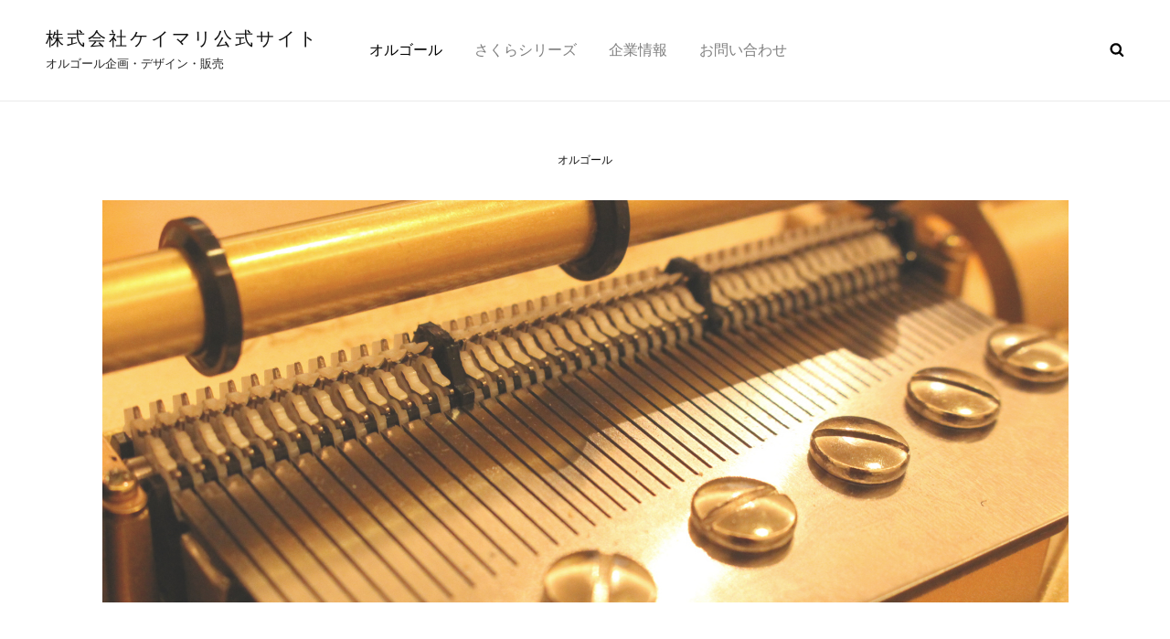

--- FILE ---
content_type: text/css
request_url: https://k-mari.com/kmwp/wp-content/themes/alchemist/style.css?ver=5.5.17
body_size: 26726
content:
/*
Theme Name: Alchemist
Theme URI: https://catchthemes.com/themes/alchemist/
Author: Catch Themes
Author URI: https://catchthemes.com/
Description: Alchemist is a free multipurpose corporate WordPress theme for those who’re trying to promote and grow their business online. It has been deliberately designed to accommodate the ample requirements of an extremely vast set of different business website archetypes. It has everything to help your company shine in the business field. With the aesthetic look and easy customization options, Alchemist takes your business to new heights. It includes significant features like Featured Content, Featured Slider, Hero Content, Portfolio, Service, Testimonials, and more. All of these features have been added prioritizing businesses of all kind like blogs, corporate websites, and more. It requires absolutely no coding knowledge and only a few clicks in order to achieve professional levels of graphical customization for your business. For technical issues, feel free to contact us in our Support Forum. at https://catchthemes.com/support/ For more information, check out Theme Instructions at https://catchthemes.com/themes/alchemist/#theme-instructions and Demo at https://catchthemes.com/demo/alchemist/
Version: 1.0.3
License: GNU General Public License v2 or later
License URI: http://www.gnu.org/licenses/gpl-2.0.html
Tags: one-column, two-columns, right-sidebar, custom-background, custom-header, custom-menu, custom-logo, editor-style, featured-images, flexible-header, footer-widgets, microformats, post-formats, rtl-language-support, sticky-post, threaded-comments, theme-options,  translation-ready, block-styles, wide-blocks, portfolio, blog, photography
Text Domain: alchemist

This theme, like WordPress, is licensed under the GPL.
Use it to make something cool, have fun, and share what you've learned with others.
*/

/**
 * Table of Contents
 *
 * 1.0 - Normalize
 * 2.0 - Typography
 * 3.0 - Elements
 * 4.0 - Padding/Margin
 * 5.0 - Forms
 * 6.0 - Navigation
 *   6.1 - Links
 *   6.2 - Menus
 *   6.3 - Post Navigation
 * 7.0 - Accessibility
 * 8.0 - Alignments
 * 9.0 - Clearings
 * 10.0 - Widgets
 * 11.0 - Content
 * 	  11.1 - Header
 *    11.2 - Posts and pages
 *    11.3 - Comments
 *    11.4 - Footer
 * 12.0 - Media
 *    12.1 - Captions
 *    12.2 - Galleries
 *    12.3 - Icons
 * 13.0 - Modules
 *    13.1 - Slider
 *    13.2 - Featured Content & Portfolio
 *    13.3 - Hero Content
 *    13.4 - Testimonials
 *    13.5 - Promotional Headline
 *    13.6 - Services Section
 *	  13.7 - Team Content Section
 *	  13.8 - Numbers Section
 *	  13.9 - Client Section
 *	  13.10 - FAQ Section
 *	  13.11 - Contact Info
 *    13.12 - Others
  *   13.13 - Transition
 * 14.0 - Media Queries
 *    14.2 - >= 640px
 *    14.3 - >= 768px
 *    14.4 - >= 1024px
 *    14.5 - >= 1120px
 *    14.6 - >= 1366px
 *    14.7 - >= 1600px
 * 15.0 - Colors
 */

/**
 * 1.0 - Normalize
 *
 * Normalizing styles have been helped along thanks to the fine work of
 * Nicolas Gallagher and Jonathan Neal http://necolas.github.com/normalize.css/
 */

html {
	font-family: sans-serif;
	-webkit-text-size-adjust: 100%;
	-ms-text-size-adjust: 100%;
}

body {
	margin: 0;
}

article,
aside,
details,
figcaption,
figure,
footer,
header,
main,
menu,
nav,
section,
summary {
	display: block;
}

audio,
canvas,
progress,
video {
	display: inline-block;
	vertical-align: baseline;
}

audio:not([controls]) {
	display: none;
	height: 0;
}

[hidden],
template {
	display: none;
}

a {
	background-color: transparent;
}

abbr[title] {
	border-bottom: 1px dotted;
}

b,
strong {
	font-weight: 600;
}

small {
	font-size: 80%;
}

sub,
sup {
	font-size: 75%;
	line-height: 0;
	position: relative;
	vertical-align: baseline;
}

sup {
	top: -0.5em;
}

sub {
	bottom: -0.25em;
}

img {
	border: 0;
}

svg:not(:root) {
	overflow: hidden;
}

figure {
	margin: 0;
}

hr {
	-webkit-box-sizing: content-box;
	-moz-box-sizing: content-box;
	box-sizing: content-box;
}

code,
kbd,
pre,
samp {
	font-size: 1em;
}

button,
input,
optgroup,
select,
textarea {
	color: inherit;
	font: inherit;
	margin: 0;
}

select {
	text-transform: none;
}

button {
	overflow: visible;
}

button,
input,
select,
textarea {
	max-width: 100%;
}

button,
html input[type="button"],
input[type="reset"],
input[type="submit"] {
	-webkit-appearance: button;
	cursor: pointer;
}

button[disabled],
html input[disabled] {
	cursor: default;
	opacity: .5;
}

button::-moz-focus-inner,
input::-moz-focus-inner {
	border: 0;
	padding: 0;
}

input[type="checkbox"],
input[type="radio"] {
	-webkit-box-sizing: border-box;
	-moz-box-sizing: border-box;
	box-sizing: border-box;
	margin-right: 0.4375em;
	padding: 0;
}

input[type="date"]::-webkit-inner-spin-button,
input[type="date"]::-webkit-outer-spin-button,
input[type="time"]::-webkit-inner-spin-button,
input[type="time"]::-webkit-outer-spin-button,
input[type="datetime-local"]::-webkit-inner-spin-button,
input[type="datetime-local"]::-webkit-outer-spin-button,
input[type="week"]::-webkit-inner-spin-button,
input[type="week"]::-webkit-outer-spin-button,
input[type="month"]::-webkit-inner-spin-button,
input[type="month"]::-webkit-outer-spin-button,
input[type="number"]::-webkit-inner-spin-button,
input[type="number"]::-webkit-outer-spin-button {
	height: auto;
}

input[type="search"] {
	-webkit-appearance: textfield;
}

input[type="search"]::-webkit-search-cancel-button,
input[type="search"]::-webkit-search-decoration {
	-webkit-appearance: none;
}

fieldset {
	border: 1px solid #eee;
	margin: 0 0 1.555555555555556em;
	min-width: inherit;
	padding: 0.875em;
}

fieldset > :last-child {
	margin-bottom: 0;
}

legend {
	border: 0;
	padding: 0;
}

textarea {
	overflow: auto;
	vertical-align: top;
}

optgroup {
	font-weight: bold;
}
/**
 * 2.0 - Typography
 */

body,
button,
input,
select,
textarea {
	font-size: 18px;
	font-size: 1.125rem;
	font-weight: 400;
  	font-style: normal;
  	font-stretch: normal;
  	line-height: 1.75;
 	letter-spacing: normal;
}

.drop-cap:first-letter {
	font-size: 96px;
	font-size: 6rem;
	float: left;
	font-weight: 600;
	line-height: 0.6;
	margin: 7px 21px 0 -3px;
}

.header-media .custom-header-content .entry-title,
#feature-slider-section .entry-title {
	font-size: 46px;
	font-size: 2.875rem;
	line-height: 1.18;
}

body:not(.home) .header-media .custom-header-content .entry-title,
.custom-header-media .entry-meta a {
	text-shadow: 0 2px 0 rgba(0, 0, 0, 0.5);
}

.single .page-title {
	margin-bottom: 0;
}

#feature-slider-section .entry-content,
.portfolio-content-wrapper .entry-title {
	font-size: 22px;
	font-size: 1.375rem;
}

.meta-icon,
.comment-reply-title small a,
.woocommerce #respond input#submit,
.woocommerce a.button,
.woocommerce button.button,
.woocommerce input.button,
#feature-slider-section .more-link .more-button,
.testimonial-content-section .entry-title,
.promotion-content-wrapper .more-button,
.contact-info {
	font-size: 18px;
	font-size: 1.125rem;
}

.widget .hentry .entry-title,
.widget,
.site-navigation a,
.social-navigation,
.wp-caption .wp-caption-text,
.site-info,
.comment-metadata,
.menu-search-main-toggle,
.contact-section .contact-label {
	font-size: 16px;
	font-size: 1rem;
}

.sidebar .widget {
	padding: 28px;
}

.widget ul {
	list-style: none;
	margin-left: 0;
}

.sidebar .widget .widget-title {
	font-size: 16px;
	font-size: 1rem;
	line-height: 1.75;
	margin: 0 0 21px;
	text-align: center;
    text-transform: capitalize;
}

.sticky-post,
blockquote cite,
blockquote small,
.post-password-form label,
.image-navigation,
.comment-navigation {
	font-size: 13px;
	font-size: 0.8125rem;
}

.post-navigation .nav-subtitle {
	font-size: 12px;
	font-size: 0.75rem;
}

body,
button,
input,
select,
textarea,
.entry-title,
.widget-title,
.author-title,
.comment-reply-title,
.hero-content-wrapper .entry-title span {
	font-family:'ヒラギノ角ゴ Pro W3', Hiragino Kaku Gothic Pro, 'メイリオ', Meiryo, Osaka, 'ＭＳ Ｐゴシック', MS PGothic, sans-serif;
}

h1,
h2,
h3,
h4,
h5,
h6,
.site-title,
.section-title,
.custom-header .entry-title,
#feature-slider-section .entry-title,
#hero-section .entry-title,
.promotion-content-wrapper .entry-title,
#footer-instagram .widget-title {
	font-family:'ヒラギノ角ゴ Pro W3', Hiragino Kaku Gothic Pro, 'メイリオ', Meiryo, Osaka, 'ＭＳ Ｐゴシック', MS PGothic, sans-serif;
}

h1,
h2,
h3,
h4,
h5,
h6 {
	clear: both;
	font-weight: 700;
	margin: 0;
	text-rendering: optimizeLegibility;
}

p {
	margin: 0 0 1.4em;
}

dfn,
em,
i {
	font-style: italic;
}

blockquote {
	font-weight: 600;
	margin: 0 0 1.4em;
	padding: 50px 0 0 0;
	position: relative;
	text-align: center;
}

blockquote:before {
    content: "\201C";
    display: block;
    float: left;
    font-family: Georgia;
    font-size: 84px;
    font-size: 5.25rem;
    font-weight: 700;
    height: 0;
    left: 50%;
    line-height: normal;
    position: absolute;
    margin-top: 5px;
    top: -17px;
    transform: translateX(-50%);
}

blockquote p {
	margin-bottom: 0.7em;
}

blockquote cite,
blockquote small {
	display: block;
	font-style: normal;
	font-weight: 400;
	line-height: 2.15;
}

blockquote em,
blockquote i {
	font-style: italic;
}

blockquote > :last-child {
	margin-bottom: 0;
}

address {
	margin: 0 0 1.4em;
}

code,
kbd,
tt,
var,
samp,
pre {
	font-family: Inconsolata, monospace;
	font-style: normal;
}

pre {
	line-height: 1.67;
	margin: 0 0 1.4em;
	max-width: 100%;
	overflow: auto;
	padding: 1.75em;
	white-space: pre;
	white-space: pre-wrap;
	word-wrap: break-word;
}

mark,
ins,
code {
	padding: 0.125em 0.25em;
}

abbr,
acronym {
	border-bottom: 1px dotted #eee;
	cursor: help;
}

mark,
ins {
	text-decoration: none;
}

big {
	font-size: 125%;
}

/**
 * 3.0 - Elements
 */

html {
	-webkit-box-sizing: border-box;
	-moz-box-sizing: border-box;
	box-sizing: border-box;
}

*,
*:before,
*:after {
	/* Inherit box-sizing to make it easier to change the property for components that leverage other behavior; see http://css-tricks.com/inheriting-box-sizing-probably-slightly-better-best-practice/ */
	-webkit-box-sizing: inherit;
	-moz-box-sizing: inherit;
	box-sizing: inherit;
}

hr {
	border: 0;
	height: 1px;
	margin: 0 0 1.555555555555556em;
}

ul,
ol {
	margin: 0 0 1.555555555555556em 1.3125em;
	padding: 0;
}

ul {
	list-style: disc;
}

ol {
	list-style: decimal;
}

li > ul,
li > ol {
	margin-bottom: 0;
}

dl {
	margin: 0 0 1.555555555555556em;
}

dt {
	font-weight: 600;
}

dd {
	margin: 0 1.3125em 1.555555555555556em;
}

img {
	height: auto;
	/* Make sure images are scaled correctly. */
	max-width: 100%;
	/* Adhere to container width. */
	vertical-align: middle;
}

del {
	opacity: 0.8;
}

table,
th,
td {
	border: 1px solid;
}

table {
	border-collapse: collapse;
	border-spacing: 0;
	margin: 0 0 1.555555555555556em;
	table-layout: fixed;
	/* Prevents HTML tables from becoming too wide */
	width: 100%;
}

caption {
	font-weight: 500;
	text-align: center;
}

th,
td {
	font-weight: normal;
	text-align: left;
}

thead th {
	font-weight: 600;
}

th a {
	text-decoration: none;
}

caption,
th,
td {
	padding: 14px;
}

.displaynone {
	display: none;
}

.displayblock {
	display: block;
}

/**
 * 4.0 - Padding/Margin
 */

.site-header-top-main,
.footer-menu-wrapper .wrapper {
	padding: 0 30px;
}

.custom-logo {
	margin: 7px auto;
}

.site-title,
.site-description {
	margin: 0;
}

.menu-toggle {
	padding: 14px 21px;
}

.dropdown-toggle {
	padding: 14px 16px;
}

.header-top-bar .dropdown-toggle {
	padding: 10px 14px;
}

.site-navigation .menu-item-has-children > a {
	margin-right: 50px;
}

.widget,
.pagination,
.woocommerce-pagination,
.site-main #infinite-handle,
.form-allowed-tags {
	margin: 0 0 42px;
}

.widget li {
    margin-bottom: 7px;
}

.singular-content-wrap .entry-header,
.archive .page-header,
.error404 .page-header,
.search .page-header,
.woocommerce-products-header {
	margin-bottom: 35px;
}

.comment-reply-title,
.author-avatar,
.comment-form-comment,
.comment-notes,
.comment-awaiting-moderation,
.logged-in-as {
	margin: 0 0 28px;
}

.edit-link {
	display: block;
	font-weight: 500;
	margin-top: 28px;
}

.archive-posts-wrapper .post-wrapper .entry-container,
#featured-content-section .entry-container {
	padding: 35px;
}

.section-content-wrapper .post-thumbnail {
	margin: 0 0 28px;
}

.section-content-wrapper .post-wrapper .post-thumbnail,
#featured-content-section .post-thumbnail  {
	margin: 0;
}

.section-content-wrapper .entry-summary,
.section-content-wrapper .entry-content {
	margin: 21px 0 0;
	width: 100%;
}

.section-content-wrapper .entry-footer .entry-meta {
	margin: 21px 0 0;
}

.hero-content-wrapper .entry-content,
.hero-content-wrapper .entry-summary {
	margin: 28px 0 0;
}

.taxonomy-description,
.taxonomy-description-wrapper,
.home .header-media .custom-header-content .sub-title,
#feature-slider-section .entry-header .entry-meta a,
#promotion-section .section-subtitle,
.hero-content-wrapper .entry-title span {
	font-size: 14px;
	font-size: 0.875rem;
	font-weight: 600;
	line-height: 1.5;
	margin-bottom: 14px;
	text-transform: uppercase;
}

.home .header-media .custom-header-content .sub-title,
#feature-slider-section .entry-header .entry-meta a,
#promotion-section .section-subtitle {
	letter-spacing: 1px;
}

.site-content .wrapper {
	padding: 0 30px;
}

.author-info,
.singular-content-wrap .post-thumbnail,
.singular-content-wrap .entry-footer {
	margin: 35px 0;
}

.singular-content-wrap .entry-content {
	margin-bottom: 35px;
}

.site-content,
#footer-newsletter .widget.has-background-image {
	padding: 42px 0;
}

.product-content-wrapper,
.recent-blog-content-wrapper,
.featured-content-wrapper,
.portfolio-content-wrapper,
.service-content-wrapper,
.team-content-wrapper,
.numbers-content-wrapper,
.faq-content-wrapper,
.contact-section .address,
.contact-section .contact-map,
.contact-section .contact-info {
	padding: 0 30px;
}

.featured-content-wrapper .hentry,
.portfolio-content-wrapper .hentry,
.service-content-wrapper .hentry,
.numbers-content-wrapper .hentry,
.team-content-wrapper .hentry,
.archive-posts-wrapper .hentry,
.faq-section .hentry,
.contact-info li {
	margin-bottom: 35px;
}

.custom-header-content > :last-child,
.page .singular-content-wrap .hentry > :last-child,
.taxonomy-description-wrapper > :last-child,
.widget-column > :last-child,
.widget-area > :last-child,
.widget > :last-child,
.widget li:last-child,
.widget embed:last-child,
.widget iframe:last-child,
.widget object:last-child,
.widget video:last-child,
.site-footer .widget li:last-child {
	margin-bottom: 0;
}

.copyright,
.powered {
	margin: 0;
}

.site-header-main {
	padding: 21px 30px;
}

.header-top-bar .top-navigation,
.site-primary-menu .site-navigation,
.site-secondary-menu .site-navigation,
.footer-menu-wrapper .site-navigation {
	margin: 0 -30px;
}

.header-top-bar .social-navigation,
.primary-menu-social .social-navigation,
.secondary-menu-social .social-navigation {
	margin: 0 -10px;
}

.site-footer-menu,
.header-top-bar .top-main-wrapper {
	margin: 0 auto 35px;
}

.site-primary-menu {
	padding: 14px 0;
	width: 100%;
}

.site-footer-menu {
	margin-bottom: 14px;
}

.footer-menu-wrapper .social-navigation {
	padding-top: 28px;
	text-align: center;
}

.contact-section + .site-footer .footer-menu-wrapper .social-navigation,
.site-footer .footer-widget-area + #site-generator .footer-menu-wrapper .social-navigation {
	padding-top: 0;
}

.posts-navigation div + div,
.post-navigation div + div {
	margin-top: 30px;
}

input[type="date"],
input[type="time"],
input[type="datetime-local"],
input[type="week"],
input[type="month"],
input[type="text"],
input[type="email"],
input[type="url"],
input[type="password"],
input[type="search"],
input[type="tel"],
input[type="number"],
textarea {
	padding: 14px 21px;
}

.menu-toggle .icon,
.contact-details .icon,
.entry-meta .icon,
.my-account .icon {
	margin-right: 4px;
}

.share-toggle.menu-toggle .icon {
	margin-right: 0;
}

.share-toggle.toggled-on .icon-share {
	display: none;
}

#hero-section .wrapper {
	padding: 35px 30px;
}

#search-toggle-right {
	line-height: 1.25;
	padding: 14px;
}

.infinity-end .site-main .hentry:last-of-type .post-wrapper {
	margin: 0;
}

.site-footer .footer-widget-area {
	padding: 21px 0;
}

.site-content .sidebar {
	clear: both;
	margin-top: 42px;
}

.site-info .wrapper {
	padding: 28px 30px;
	text-align: center;
}

.copyright,
#footer-payment-supported-image {
	width: 100%;
}

#footer-payment-supported-image {
	margin-top: 21px;
}

.section,
#footer-newsletter .widget {
	padding: 7px 0;
}

/**
 * 5.0 - Forms
 */

button,
button[disabled]:hover,
button[disabled]:focus,
.button,
.woocommerce #respond input#submit,
.woocommerce a.button,
.woocommerce button.button,
.woocommerce input.button,
input[type="button"],
input[type="button"][disabled]:hover,
input[type="button"][disabled]:focus,
input[type="reset"],
input[type="reset"][disabled]:hover,
input[type="reset"][disabled]:focus,
input[type="submit"],
input[type="submit"][disabled]:hover,
input[type="submit"][disabled]:focus,
.posts-navigation a,
.site-main #infinite-handle span button,
.header-media .more-link .more-button,
#feature-slider-section .more-link .more-button,
#promotion-section .more-link .more-button,
#hero-section .more-link .more-button,
.faq-section .faq-right .hentry .more-link .more-button,
.catch-instagram-feed-gallery-widget-wrapper .instagram-button .button {
	-webkit-border-radius: 26px;
	border-radius: 26px;
	border: none;
	display: inline-block;
	font-size: 16px;
	font-size: 1rem;
	font-weight: 600;
  	letter-spacing: 0.5px;
	line-height: 1.75;
	padding: 10px 28px;
	text-decoration: none;
	text-transform: uppercase;
}

button:focus,
input[type="button"]:focus,
input[type="reset"]:focus,
input[type="submit"]:focus {
	outline: thin dotted;
}

input[type="date"],
input[type="time"],
input[type="datetime-local"],
input[type="week"],
input[type="month"],
input[type="text"],
input[type="email"],
input[type="url"],
input[type="password"],
input[type="search"],
input[type="tel"],
input[type="number"],
textarea {
	border: 1px solid;
	border-color: transparent;
	-webkit-border-radius: 0;
	border-radius: 0;
	margin-top: 7px;
	width: 100%;
}

input[type="date"]:focus,
input[type="time"]:focus,
input[type="datetime-local"]:focus,
input[type="week"]:focus,
input[type="month"]:focus,
input[type="text"]:focus,
input[type="email"]:focus,
input[type="url"]:focus,
input[type="password"]:focus,
input[type="search"]:focus,
input[type="tel"]:focus,
input[type="number"]:focus,
textarea:focus {
	outline: 0;
}

.comment-respond input[type="date"],
.comment-respond input[type="time"],
.comment-respond input[type="datetime-local"],
.comment-respond input[type="week"],
.comment-respond input[type="month"],
.comment-respond input[type="text"],
.comment-respond input[type="email"],
.comment-respond input[type="url"],
.comment-respond input[type="password"],
.comment-respond input[type="search"],
.comment-respond input[type="tel"],
.comment-respond input[type="number"],
.comment-respond textarea,
.wpcf7 input[type="date"],
.wpcf7 input[type="time"],
.wpcf7 input[type="datetime-local"],
.wpcf7 input[type="week"],
.wpcf7 input[type="month"],
.wpcf7 input[type="text"],
.wpcf7 input[type="email"],
.wpcf7 input[type="url"],
.wpcf7 input[type="password"],
.wpcf7 input[type="search"],
.wpcf7 input[type="tel"],
.wpcf7 input[type="number"],
.wpcf7 textarea {
	background-color: transparent;
	border: 0;
	border-bottom: 1px solid;
	padding: 0;
}

.comment-respond textarea,
.wpcf7 textarea {
	max-height: 47px;
	resize: none;
}

.post-password-form {
	margin-bottom: 1.555555555555556em;
}

.post-password-form label {
	display: block;
	margin-bottom: 1.555555555555556em;
	text-transform: uppercase;
}

.post-password-form input[type="password"] {
	margin-top: 0.824em;
}

.post-password-form > :last-child {
	margin-bottom: 0;
}

.search-form {
	position: relative;
}

input[type="search"].search-field {
	font-size: 14px;
	font-size: 0.875rem;
	line-height: 1.5;
	-webkit-appearance: none;
	margin: 0;
	padding-right: 41px;
	width: 100%;
}

.search-submit {
	background-color: transparent;
	border: none;
	-webkit-border-radius: 0;
	border-radius: 0;
	bottom: 0;
	font-size: 15px;
	font-size: 0.9375rem;
	overflow: hidden;
	padding: 0;
	position: absolute;
	right: 0;
	top: 0;
	width: 41px;
}

.search-submit:hover,
.search-submit:focus {
	background-color: transparent;
}

select {
	background-color: transparent;
	border: 1px solid;
	font-size: 14px;
	font-size: 0.875rem;
	padding: 12px 18px;
}

/*Comment Respond From Effect*/
.comment-respond form > p:not(.comment-form-cookies-consent),
.wpcf7 form > p {
    position: relative;
    padding-top: 14px;
}

.comment-respond form > .comment-notes,
.comment-respond form > .logged-in-as {
	padding-top: 0;
}

.comment-respond p:not(.comment-form-cookies-consent) input,
.comment-respond p:not(.comment-form-cookies-consent) textarea,
.wpcf7 input,
.wpcf7 textarea {
    position: relative;
    z-index: 2;
    border-width: 0 0 1px;
    height: auto;
}

.comment-respond form > p:not(.comment-form-cookies-consent) label,
.wpcf7 form > p:not(.comment-form-cookies-consent) label {
    position: absolute;
    top: 20px;
    left: 0;
    bottom: 0;
    z-index: 2;
    width: 100%;
    font-weight: 300;
    opacity: 0.5;
    cursor: text;
    margin: 0;
    -webkit-user-select: none;
    -moz-user-select: none;
    user-select: none;
    z-index: 1;
}

.comment-respond form > p:not(.comment-form-cookies-consent) label:after,
.wpcf7 form > p:not(.comment-form-cookies-consent) label:after {
    content: '';
    position: absolute;
    bottom: 0;
    left: 45%;
    height: 2px;
    width: 10px;
    visibility: hidden;

}

.comment-respond p:not(.comment-form-cookies-consent) input:focus,
.comment-respond p:not(.comment-form-cookies-consent) textarea:focus,
.wpcf7 p:not(.comment-form-cookies-consent) input:focus,
.wpcf7 p:not(.comment-form-cookies-consent) textarea:focus {
	background-color: transparent;
    box-shadow: none;
    border-bottom-color: rgba(0,0,0,0.12);
}

.comment-respond p:not(.comment-form-cookies-consent) input:focus ~ label,
.comment-respond p:not(.comment-form-cookies-consent) textarea:focus ~ label,
.wpcf7 p:not(.comment-form-cookies-consent) input:focus ~ label,
.wpcf7 p:not(.comment-form-cookies-consent) textarea:focus ~ label {
    top: 0;
    opacity: 1;
    font-size: 12px;
}

.comment-respond p:not(.comment-form-cookies-consent) input:focus ~ label:after,
.comment-respond p:not(.comment-form-cookies-consent) textarea:focus ~ label:after,
.wpcf7 p:not(.comment-form-cookies-consent) input:focus ~ label:after,
.wpcf7 p:not(.comment-form-cookies-consent) textarea:focus ~ label:after {
    visibility: visible;
    width: 100%;
    left: 0;
}

.comment-respond form > p:not(.comment-form-cookies-consent):last-child,
.wpcf7 form > p:not(.comment-form-cookies-consent):last-child {
	margin-bottom: 0;
}

#wp-comment-cookies-consent,
#wp-comment-cookies-consent + label {
	display: inline;
}

/**
 * 6.0 - Navigation
 */

/**
 * 6.1 - Links
 */

a {
	text-decoration: none;
}

a:focus {
	outline: thin dotted;
}

a:hover,
a:active {
	outline: 0;
}

/**
 * 6.2 - Menus
 */

#header-content ul,
#header-navigation-area ul {
	list-style: none;
}

.site-secondary-menu {
	padding: 19px 30px 30px 30px;
}

.site-header-top-main,
.site-primary-menu,
.site-secondary-menu,
.site-footer-menu,
.disable-in-mobile {
	display: none;
}

.site-header-top-main.toggled-on,
.site-secondary-menu.toggled-on {
	border-top: 1px solid;
}

.site-header-top-main.toggled-on,
.site-primary-menu.toggled-on,
.site-secondary-menu.toggled-on .social-navigation,
.site-primary-menu.toggled-on .search-social-container,
.site-header-top-main.toggled-on .search-social-container,
.site-secondary-menu.toggled-on .search-social-container,
.site-secondary-menu.toggled-on,
.site-footer-menu.toggled-on {
	display: block;
	-webkit-animation: fadein 0.3s;
	-moz-animation: fadein 0.3s;
	-o-animation: fadein 0.3s;
	animation: fadein 0.3s;
}

.secondary-search-wrapper,
.header-top-bar .wrapper {
	position: relative;
}

.site-navigation ul,
.header-top-right ul {
	list-style: none;
	margin: 0;
}

.site-navigation li,
.header-top-bar .contact-details li,
.menu-social-container {
	position: relative;
}

.site-navigation a {
	display: block;
	font-weight: 500;
	line-height: 1.5;
	padding: 11px 30px;
	text-decoration: none;
}

.header-top-bar .contact-details li {
	padding: 11px 0;
}

.site-header .social-navigation ul {
	padding: 7px 0;
}

.site-navigation ul ul {
	display: none;
	margin-left: 0.875em;
}

.site-navigation ul ul a {
	line-height: 1.5;
}

.no-js .site-navigation ul ul {
	display: block;
}

.site-navigation ul .toggled-on {
	display: block;
	-webkit-animation: fadein 0.3s;
	-moz-animation: fadein 0.3s;
	-o-animation: fadein 0.3s;
	animation: fadein 0.3s;
}

.dropdown-toggle {
	background-color: transparent;
	border: none;
	-webkit-border-radius: 0;
	border-radius: 0;
	line-height: 1;
	font-size: 18px;
	font-size: 1.125rem;
	position: absolute;
	right: 0;
	text-transform: none;
	top: 0;
}

#site-generator .dropdown-toggle {
	display: none;
}

#site-generator .site-navigation .menu-item-has-children > a {
	margin-right: 0;
}

.dropdown-toggle:hover,
.dropdown-toggle:focus {
	background-color: transparent;
}

.dropdown-toggle:focus {
	outline: thin dotted;
}

.dropdown-toggle:focus:after {
	border-color: transparent;
}

.dropdown-toggle.toggled-on .icon {
	-ms-transform: rotate(-180deg); /* IE 9 */
	-webkit-transform: rotate(-180deg); /* Chrome, Safari, Opera */
	transform: rotate(-180deg);
}

.site-navigation .menu-item-has-children > a > .icon,
.site-navigation .page_item_has_children > a > .icon,
.site-navigation ul a > .icon {
	display: none;
}

.site-footer .ew-about .ew-social-profile .social-navigation a:before {
	line-height: inherit;
}

.site-footer .ew-about .social-navigation ul {
	text-align: left;
}

.ctsocialwidget ul,
.social-navigation ul {
	list-style: none;
	margin: 0;
}

.social-navigation li,
.ctsocialwidget li {
	display: inline-block;
}

.site-footer .social-navigation li,
.site-footer .ctsocialwidget li {
	margin: 0;
}

.social-navigation a,
.ctsocialwidget a {
	display: block;
	font-weight: 500;
	line-height: 1.5;
	padding: 15px 10px;
}

.header-top-bar .social-navigation a,
.header-top-bar .ctsocialwidget a {
	padding: 10px;
}

.social-navigation .icon {
	vertical-align: middle;
}

.header-top-bar .social-navigation .icon {
	height: 14px;
	width: 14px;
}

.post-navigation {
	clear: both;
}

.post-navigation .nav-links {
    border-collapse: collapse;
    display: table;
    table-layout: fixed;
    width: 100%;
}

.post-navigation a {
	display: block;
	text-decoration: none;
}

.post-navigation span {
	display: block;
}

.post-navigation .nav-subtitle {
	letter-spacing: 1px;
	line-height: 1.75;
	text-transform: uppercase;
	margin-bottom: 7px;
}

.post-navigation .nav-title {
	font-weight: 600;
	line-height: 1.75;
	text-rendering: optimizeLegibility;
}

.post-navigation .nav-previous,
.post-navigation .nav-next {
	position: relative;
	vertical-align: top;
	text-align: center;
}

.post-navigation .nav-subtitle-icon-wrapper {
	margin-bottom: 14px;
}

.post-navigation .nav-previous .icon,
.post-navigation .nav-next .icon {
	font-size: 14px;
	font-size: 0.875rem;
}

.post-navigation .nav-next .icon {
    -webkit-transform: rotate(270deg);
    -ms-transform: rotate(270deg);
    transform: rotate(270deg);
    margin-left: 3px;
}

.post-navigation .nav-previous .icon {
    -webkit-transform: rotate(90deg);
    -ms-transform: rotate(90deg);
    transform: rotate(90deg);
    margin-right: 3px;
}

.post-navigation .nav-subtitle-icon-wrapper {
    display: inline;
}

.image-navigation,
.comment-navigation {
	border-bottom: 1px solid;
	border-top: 1px solid;
	line-height: 1.6153846154;
	margin: 0 7.6923% 2.1538461538em;
	padding: 1.0769230769em 0;
}

.comment-navigation {
	margin-right: 0;
	margin-left: 0;
}

.comments-title + .comment-navigation {
	border-bottom: 0;
	margin-bottom: 0;
}

.image-navigation .nav-previous:not(:empty),
.image-navigation .nav-next:not(:empty),
.comment-navigation .nav-previous:not(:empty),
.comment-navigation .nav-next:not(:empty) {
	display: inline-block;
}

.image-navigation .nav-previous:not(:empty) + .nav-next:not(:empty):before,
.comment-navigation .nav-previous:not(:empty) + .nav-next:not(:empty):before {
	content: "\002f";
	display: inline-block;
	opacity: 0.7;
	padding: 0 0.538461538em;
}

#search-toggle-top,
.menu-search-main-toggle {
	display: none;
}

/* Animation for Menu */
@keyframes fadein {
    from {
        opacity:0;
    }
    to {
        opacity:1;
    }
}

@-moz-keyframes fadein { /* Firefox */
    from {
        opacity:0;
    }
    to {
        opacity:1;
    }
}

@-webkit-keyframes fadein { /* Safari and Chrome */
    from {
        opacity:0;
    }
    to {
        opacity:1;
    }
}

@-o-keyframes fadein { /* Opera */
    from {
        opacity:0;
    }
    to {
        opacity: 1;
    }
}

/* Fadeout For Menu */
@keyframes fadeout {
    from {
        opacity:0;
    }
    to {
        opacity:1;
    }
}

@-moz-keyframes fadeout { /* Firefox */
    from {
        opacity:0;
    }
    to {
        opacity:1;
    }
}

@-webkit-keyframes fadeout { /* Safari and Chrome */
    from {
        opacity:0;
    }
    to {
        opacity:1;
    }
}

@-o-keyframes fadeout { /* Opera */
    from {
        opacity:0;
    }
    to {
        opacity: 1;
    }
}

/**
 * 6.3 - Post Navigation
 */

.posts-navigation {
	clear: both;
	text-align: center;
}

.pagination {
	clear: both;
}

.navigation.pagination {
	text-align: center;
}

.pagination .page-numbers {
	-webkit-border-radius: 50%;
	border-radius: 50%;
	display: inline-block;
	font-size: 21px;
	font-size: 1.3125rem;
	font-weight: 600;
	margin: 7px 0;
	text-transform: uppercase;
	width: 50px;
	height: 50px;
	line-height: 50px;
	text-align: center;
}

.pagination .prev.page-numbers,
.pagination .next.page-numbers {
	-webkit-border-radius: 0;
	border-radius: 0;
	font-size: 14px;
	font-size: 0.875rem;
	height: auto;
	line-height: inherit;
	width: auto;
}

.infinite-loader {
	clear: both;
	display: none;
	padding: 0 0 35px;
}

.site-main #infinite-handle {
	clear: both;
	text-align: center;
}

.infinite-scroll .woocommerce-pagination {
	display: none;
}

/**
 * 7.0 - Accessibility
 */

/* Text meant only for screen readers */
.says,
.screen-reader-text {
	clip: rect(1px, 1px, 1px, 1px);
	height: 1px;
	overflow: hidden;
	position: absolute !important;
	width: 1px;
	/* many screen reader and browser combinations announce broken words as they would appear visually */
	word-wrap: normal !important;
}

/* must have higher specificity than alternative color schemes inline styles */
.site .skip-link {
	display: block;
	font-size: 14px;
	font-weight: 700;
	left: -9999em;
	outline: none;
	padding: 15px 23px 14px;
	text-decoration: none;
	text-transform: none;
	top: -9999em;
}

.site .skip-link:focus {
	clip: auto;
	height: auto;
	left: 6px;
	top: 7px;
	width: auto;
	z-index: 100000;
}

/**
 * 8.0 - Alignments
 */

.alignleft {
	float: left;
	margin: 0.7em 2.1em 1.4em 0;
}

.alignright {
	float: right;
	margin: 0.7em 0 1.4em 2.1em;
}

.aligncenter {
	clear: both;
	display: block;
	margin: 0 auto 1.75em;
}

/**
 * 9.0 - Clearings
 */

#header-navigation-area:before,
#header-navigation-area:after,
.author-info:before,
.author-info:after,
.content-wrapper:before,
.content-wrapper:after,
#promotion-section .hentry:before,
#promotion-section .hentry:after,
.clear:before,
.clear:after,
.header-top-bar:before,
.header-top-bar:after,
.site-header-top-main:before,
.site-header-top-main:after,
#hero-section:before,
#hero-section:after,
.featured-content-wrapper:before,
.featured-content-wrapper:after,
.portfolio-content-wrapper:before,
.portfolio-content-wrapper:after,
.service-content-wrapper:before,
.service-content-wrapper:after,
.team-content-wrapper:before,
.team-content-wrapper:after,
.numbers-content-wrapper:before,
.numbers-content-wrapper:after,
.entry-content:before,
.entry-content:after,
.entry-summary:before,
.entry-summary:after,
.comment-content:before,
.comment-content:after,
.site-content:before,
.site-content:after,
.site-main > article:before,
.site-main > article:after,
.comment-navigation:before,
.comment-navigation:after,
.post-navigation:before,
.post-navigation:after,
.pagination:before,
.pagination:after,
.primary-menu:before,
.primary-menu:after,
.social-links-menu:before,
.social-links-menu:after,
.widget:before,
.widget:after,
.textwidget:before,
.textwidget:after,
#tertiary:before,
#tertiary:after,
#footer-newsletter .wrapper:before,
#footer-newsletter .wrapper:after,
.header-top-bar .wrapper:before,
.header-top-bar .wrapper:after,
#feature-slider-section .slider-image-wrapper:before,
#feature-slider-section .slider-image-wrapper:after,
.site-content .wrapper:before,
.site-content .wrapper:after,
.faq-section .wrapper:before,
.faq-section .wrapper:after,
.faq-section .faq-content-wrapper:before,
.faq-section .faq-content-wrapper:after,
.contact-info:before,
.contact-info:after {
	content: "";
	display: table;
	table-layout: fixed;
}

#header-navigation-area:after,
.author-info:after,
.content-wrapper:after,
#promotion-section .hentry:after,
.clear:after,
.header-top-bar:after,
.site-header-top-main:after,
#hero-section:after,
.featured-content-wrapper:after,
.portfolio-content-wrapper:after,
.service-content-wrapper:after,
.team-content-wrapper:after,
.numbers-content-wrapper:after,
.entry-content:after,
.entry-summary:after,
.comment-content:after,
.site-content:after,
.site-main > article:after,
.comment-navigation:before,
.comment-navigation:after,
.post-navigation:after,
.pagination:after,
.primary-menu:after,
.social-links-menu:after,
.widget:after,
.textwidget:after,
#tertiary:after,
#footer-newsletter .wrapper:after,
.header-top-bar .wrapper:after,
#feature-slider-section .slider-image-wrapper:after,
.site-content .wrapper:after,
.faq-section .wrapper:after,
.faq-section .faq-content-wrapper:after,
.contact-info:after {
	clear: both;
}

/**
 * 10.0 - Widgets
 */

.widget .hentry {
	float: left;
	width: 100%;
}

.widget .widget-title {
    font-weight: 600;
}

.widget .widget-title:empty {
	margin-bottom: 0;
}

.widget-area li {
	line-height: 2;
}

.widget-title a {
	text-decoration: none;
}

.widget_categories ul,
.widget_archive ul {
	text-align: right;
	margin-left: 0;
}

.widget_categories li,
.widget_archive li {
	display: block;
	height: 1%;
	overflow: hidden;
}

.widget_categories ul a,
.widget_archive ul a {
	float: left;
}

.essential-widgets .featured-image,
.essential-widgets .entry-title,
.essential-widgets .entry-meta,
.essential-widgets .entry-content,
.essential-widgets .entry-summary {
	margin-bottom: 7px;
}

.ewfeaturedpostpageimage .left .featured-image,
.ewfeaturedpostpageimage .right .featured-image {
    width: 20%;
}

.ewfeaturedpostpageimage .left .entry-container,
.ewfeaturedpostpageimage .right .entry-container {
	width: 80%;
}

.widget.ew-featured-post .hentry {
	display: -webkit-box;   /* OLD - iOS 6-, Safari 3.1-6, BB7 */
	display: -ms-flexbox;  /* TWEENER - IE 10 */
	display: -webkit-flex; /* NEW - Safari 6.1+. iOS 7.1+, BB10 */
	display: flex;         /* NEW, Spec - Firefox, Chrome, Opera */
	-webkit-box-align: center;
	-ms-flex-align: center;
	align-items: center;
}

/* Calendar widget */
.widget.widget_calendar table {
	margin: 0;
}

.widget_calendar td,
.widget_calendar th {
	line-height: 3.4;
	padding: 0;
	text-align: center;
}

.widget_calendar tbody a {
	display: block;
}

/* Recent Posts widget */
.widget-area .gallery {
	margin: 0;
}

.widget_recent_entries .post-date {
	display: block;
	font-size: 13px;
	font-size: 0.8125rem;
	line-height: 1.615384615;
	margin-bottom: 0.538461538em;
}

.widget_recent_entries li:last-child .post-date {
	margin-bottom: 0;
}

/* RSS widget */
.widget_rss .rsswidget img {
	margin-top: -0.375em;
}

.widget_rss .rss-date,
.widget_rss cite {
	display: block;
	font-size: 13px;
	font-size: 0.8125rem;
	font-style: normal;
	line-height: 1.615384615;
	margin: 14px 0;
}

.widget_rss .rssSummary:last-child {
	margin-bottom: 2.1538461538em;
}

.widget_rss li:last-child :last-child {
	margin-bottom: 0;
}

/* Tag Cloud widget */
.tagcloud a {
	border: 1px solid;
	-webkit-border-radius: 0;
	border-radius: 0;
	display: inline-block;
	line-height: 1;
	margin: 0 0.1875em 0.4375em 0;
	padding: 0.5625em 0.4375em 0.5em;
}

.tagcloud a:hover,
.tagcloud a:focus {
	outline: 0;
}

.widget-area .essential-widgets .tagcloud a:hover,
.widget-area .essential-widgets .tagcloud a:focus,
.widget-area .essential-widgets .tagcloud.rounded-corners a:hover,
.widget-area .essential-widgets .tagcloud.rounded-corners a:focus {
	background-color: transparent;
}

/**
 * 11.0 - Content
 */

#page {
	background-color: transparent;
	margin: 0 auto;
	overflow-x: hidden;
	position: relative;
	-ms-word-break: break-word;
     word-break: break-word;
}

.boxed-layout #page {
	max-width: 2000px;
}

.wrapper {
	margin: 0 auto;
	max-width: 2000px;
	width: 100%;
}

.header-media .wrapper,
#promotion-section .wrapper,
#footer-instagram .wrapper,
#footer-newsletter .wrapper,
#feature-slider-section .wrapper {
	max-width: 100%;
}

.site-content {
	overflow: hidden;
	position: relative;
	word-wrap: break-word;
	z-index: 2;
}

.site-header + .site-content,
.site-header + .section,
.section + #footer-instagram,
.site-content + #footer-instagram {
	border-top: 1px solid;
}

.section + .site-content,
.section + .recent-blog-section {
	border-top: 1px solid;
}

/* Do not show the outline on the skip link target. */
#content[tabindex="-1"]:focus {
	outline: 0;
}

/**
 * 11.1 - Header
 */

.header-top-left,
.site-navigation .top-menu a {
	font-size: 12px;
	font-size: 0.75rem;
	line-height: 1.5;
	text-transform: capitalize;
}

.contact-details,
.contact-info {
	list-style: none;
	margin: 0;
}

.header-top-bar >.header-top-right.top-without-menu {
	display: none;
}

.site-header-main {
	display: -webkit-flex;
	display: -ms-flexbox;
	display: flex;
	-webkit-flex-wrap: wrap;
	-ms-flex-wrap: wrap;
	flex-wrap: wrap;
	-webkit-align-items: center;
	-ms-flex-align: center;
	align-items: center;
}

.site-branding {
	display: -webkit-box;   /* OLD - iOS 6-, Safari 3.1-6, BB7 */
	display: -ms-flexbox;  /* TWEENER - IE 10 */
	display: -webkit-flex; /* NEW - Safari 6.1+. iOS 7.1+, BB10 */
	display: flex;     /* NEW, Spec - Firefox, Chrome, Opera */
	-webkit-box-align: center;
	-ms-flex-align: center;
	align-items: center;
	margin-right: auto;
	/* Avoid overflowing wide custom logo in small screens in Firefox and IEs */
	max-width: 100%;
	min-width: 0;
	overflow: hidden;
	width: auto;
}

.wp-custom-logo .custom-logo-link {
	margin-right: 10px;
}

.header-center-layout .site-branding {
	margin: 14px auto;
	text-align: center;
}

.custom-logo {
	display: block;
	max-width: 250px;
}

.site-title {
	line-height: 1.17;
	text-transform: capitalize;
}

.site-description {
	font-size: 13px;
	font-size: 0.8125rem;
	font-weight: 400;
	line-height: 1.62;
	margin-top: 4px;
	text-transform: capitalize;
}

.site-title a {
	text-decoration: none;
}

.menu-toggle {
	background-color: transparent;
	border: none;
	display: block;
	font-size: 16px;
	font-size: 1rem;
	font-weight: 400;
	line-height: 1.5;
	margin: 0 auto;
}

.menu-primary-toggle {
	margin: 0 -21px 0 0;
}

.menu-search-toggle,
.menu-search-top-toggle .search-label {
	display: none;
}

#menu-toggle-secondary {
	margin: 0 auto -14px;
}

.header-right-menu-disabled .site-secondary-menu {
	display: block;
	margin: 0;
}

.header-right-menu-disabled .site-secondary-menu .social-navigation {
	display: block;
}

.header-right-menu-disabled .site-secondary-menu .social-navigation ul {
	padding: 0;
}

.no-js .menu-toggle {
	display: none;
}

.menu-toggle:hover,
.menu-toggle:focus {
	background-color: transparent;
}

.menu-toggle.toggled-on,
.menu-toggle.toggled-on:hover,
.menu-toggle.toggled-on:focus {
	background-color: transparent;
}

.menu-toggle:focus {
	outline: 0;
}

.menu-toggle.toggled-on:focus {
	outline: thin dotted;
}

#search-toggle.menu-toggle .icon {
	margin-right: 0;
}

.toggled-on.menu-toggle .icon-bars,
.toggled-on.menu-toggle .icon-search,
.toggled-on.menu-search-toggle .icon-search,
.menu-search-toggle .icon-close,
.menu-toggle .icon-close {
	display: none;
}

.toggled-on.menu-search-toggle .icon-close,
.toggled-on.menu-toggle .icon-close {
	display: inline-block;
}

.menu-label-prefix {
	display: none;
}

#header-content {
	clear: both;
}

.header-media {
	clear: both;
	position: relative;
	overflow: hidden;
	z-index: 1;
}

.header-media .post-thumbnail {
	margin: 0;
}

.has-header-video .custom-header-media img {
	display: none;
}

.custom-header-content,
#feature-slider-section .slider-content-wrapper {
	display: block;
	margin: 0 auto;
	max-width: 1500px;
	padding: 112px 30px;
	position: relative;
	text-align: center;
	z-index: 2;
}

body:not(.home) .custom-header-content {
    padding: 84px 30px;
}

.custom-header .catch-breadcrumb .entry-breadcrumbs,
.custom-header .catch-breadcrumb .woocommerce-breadcrumb {
	text-align: center;
}

.custom-header-content .site-header-text a {
	text-decoration: underline;
}

.custom-header-content .site-header-text a:hover,
.custom-header-content .site-header-text a:focus {
	text-decoration: none;
}

.custom-header-media img {
	display: none;
}

.custom-header-media .entry-meta {
	margin: 0 0 7px 0
}

.no-header-media-text .custom-header-media img {
	display: block;
}

.custom-header-media video,
.custom-header-media iframe {
	position: absolute;
	top: 0;
	left: 0;
	width: 100%;
}

/* For browsers that support 'object-fit' */
@supports ( object-fit: cover ) {
	.custom-header-media video,
	.custom-header-media iframe {
		height: 100%;
		left: 0;
		-o-object-fit: cover;
		object-fit: cover;
		top: 0;
		-ms-transform: none;
		-moz-transform: none;
		-webkit-transform: none;
		transform: none;
		width: 100%;
	}
}

.custom-header-media .wp-custom-header-video-button {
	background-color: transparent;
	border: 1px solid;
	-webkit-border-radius: 50%;
	border-radius: 50%;
	font-size: 18px;
	font-size: 1.125rem;
	overflow: hidden;
	padding: 10px 16px;
	position: absolute;
	left: 48%;
	bottom: 105px;
	z-index: 100;
}

.custom-header-content .entry-container {
	max-width: 480px;
	margin-left: auto;
	margin-right: auto;
	position: relative;
}

.custom-header-content .site-header-text,
.promotion-content-wrapper .entry-content,
.promotion-content-wrapper .entry-summary,
#feature-slider-section .entry-summary,
#feature-slider-section .entry-content {
	width: 100%;
}

.custom-header-content .site-header-text,
.promotion-content-wrapper .entry-content,
.promotion-content-wrapper .entry-summary,
#feature-slider-section .entry-summary,
#feature-slider-section .entry-content {
	margin: 21px 0 0 0;
}


#feature-slider-section .entry-title,
.home .custom-header-content .entry-title {
	font-weight: 700;
	line-height: 1.18;
	text-transform: capitalize;
}

body:not(.home) .custom-header-media {
	position: relative;
}

body:not(.home) .custom-header-media:before {
	background-color: rgba(0,0,0,0.1);
	bottom: 0;
	content: "";
	height: 100%;
	left: 0;
	position: absolute;
	right: 0;
	top: 0;
	width: 100%;
	z-index: 1;
}

.custom-header:after,
#feature-slider-section .slider-image-wrapper:after {
	content: "";
	display: block;
	height: 100%;
	left: 0;
	position: absolute;
	top: 0;
	width: 100%;
}

.has-header-video.no-header-media-text .custom-header {
	min-height: 280px;
}

/**
 * 11.2 - Posts and pages
 */

.featured-content-wrapper .hentry,
.portfolio-content-wrapper .hentry,
.service-content-wrapper .hentry,
.team-content-wrapper .hentry,
.numbers-content-wrapper .hentry,
.testimonial-content-section .hentry,
.archive-posts-wrapper .hentry,
.contact-info li {
	float: left;
	position: relative;
	width: 100%;
}

.archive-posts-wrapper .post-wrapper,
#featured-content-section .hentry-inner {
	border: 1px solid;
	-webkit-border-radius: 10px;
	border-radius: 10px;
	overflow: hidden;
	position: relative;
}

.singular-content-wrap .entry-header,
.archive .page-header,
.error404 .page-header,
.search .page-header,
.woocommerce-products-header {
	text-align: center;
}

.section-content-wrapper .post-wrapper .entry-footer .entry-meta {
	display: -webkit-box;
	display: -ms-flexbox;
	display: flex;
	margin: 0;
	-webkit-box-pack: justify;
	-ms-flex-pack: justify;
	justify-content: space-between;
}

.post-wrapper .entry-footer .comments-link,
.post-wrapper .entry-footer .tags-links {
	padding: 21px;
}

.entry-title a {
	text-decoration: none;
}

.cover-link {
	display: block;
	height: 100%;
}

.post-thumbnail img {
	display: block;
	margin: 0 auto;
}

.post-thumbnail:hover img,
.woocommerce ul.products li.product:hover a img {
	opacity: 0.9;
}

.singular-header-image img {
	width: 100%;
}

h1 {
	font-size: 40px;
	font-size: 2.5rem;
	line-height: 1.33;
	margin-top: 0.9655172413793103em;
	margin-bottom: 0.4827586206896552em;
}

h2 {
	margin-top: 1.142857142857143em;
	margin-bottom: 0.5714285714285714em;
}

h2,
.section-title,
body:not(.home) .header-media .custom-header-content .entry-title,
.woocommerce-posts-wrapper .entry-title,
.page-title,
.singular-content-wrap .entry-title,
#hero-section .entry-title,
.promotion-content-wrapper .entry-title,
.numbers-content-wrapper .entry-title,
#footer-instagram .widget-title {
	font-size: 1.2em;
letter-spacing:0.15em;
	line-height: 1.43;
}

h3 {
	font-size: 28px;
	font-size: 1.75rem;
	line-height: 1.36;
	margin-top: 1.555555555555556em;
	margin-bottom: 0.7777777777777778em;
}

h4,
.site-title {
	font-size: 14px;
	letter-spacing:0.15em;
	line-height: 1.25;
}

h4 {
	margin-top: 2em;
	margin-bottom: 1em;
}

h5 {
	line-height: 1.458333333333333;
	margin-top: 2.333333333333333em;
	margin-bottom: 1.166666666666667em;
}

h5,
.entry-title,
.author-title,
.comment-reply-title,
.comments-title,
.team-content-wrapper .entry-title,
.faq-section .faq-left .entry-title {
	font-size: 20px;
	font-size: 1.25rem;

}

h6 {
	font-size: 16px;
	font-size: 1rem;
	line-height: 1.56;
	margin-top: 3.111111111111111em;
	margin-bottom: 1.555555555555556em;
}

h1:first-child,
h2:first-child,
h3:first-child,
h4:first-child,
h5:first-child,
h6:first-child {
	margin-top: 0;
}

.author-description > :last-child,
.entry-content > :last-child,
.entry-summary > :last-child,
.page-content > :last-child,
.comment-content > :last-child,
.textwidget > :last-child {
	margin-bottom: 0;
}

.more-link {
	clear: both;
	display: block;
	margin-top: 21px;
	word-wrap: break-word;
}

.view-more {
	clear: both;
	margin: 0 0 35px;
	padding: 0 30px;
	text-align: center;
}

.entry-title {
	margin: 0;
}

.entry-title,
.woocommerce-tabs h2,
.related.products h2 {
	font-weight: 600;
	line-height: 1.46;
}

.entry-content .more-link,
.entry-summary .more-link,
.author-link {
	font-size: 13px;
	font-size: 0.8125rem;
	font-weight: 500;
	letter-spacing: 1px;
	line-height: 2.15;
	text-transform: uppercase;
}

.post-wrapper .more-link,
#featured-content-section .hentry .more-link {
	border-top: 1px solid;
	padding-top: 21px;
}

.entry-content .more-link .more-button:after,
.entry-summary .more-link .more-button:after {
	content: "\2192";
	font-size: 23px;
	font-size: 1.4375rem;
	height: 0;
	line-height: 1;
	padding-left: 14px;
}

.entry-content .more-link:hover .more-button:after,
.entry-summary .more-link:Hover .more-button:after {
	padding-left: 21px;
}

#feature-slider-section .entry-content .more-link .more-button:after,
#feature-slider-section .entry-summary .more-link .more-button:after,
#promotion-section .more-link .more-button:after,
#hero-section .more-link .more-button:after,
.faq-section .faq-right .hentry .more-link .more-button:after {
 	content: none;
 }

.custom-header-content .more-link,
.promotion-content-wrapper .entry-content .more-link,
.promotion-content-wrapper .entry-summary .more-link,
 #feature-slider-section .entry-summary .more-link,
 #feature-slider-section .entry-content .more-link {
 	margin-top: 28px;
}

.author-info {
	clear: both;
	padding: 35px;
	text-align: center;
}

.author-avatar .avatar {
	height: 65px;
	width: 65px;
}

.author-description .author-title {
	clear: none;
	font-weight: 600;
	line-height: 1.75;
	margin: 0 0 7px;
}

.author-description {
	overflow: hidden;
}

.author-link {
	display: block;
	clear: both;
	margin-top: 14px;
	white-space: nowrap;
}

.entry-footer:empty {
	margin: 0;
}

.sticky-post {
	display: inline-block;
    font-size: 13px;
    font-size: 0.8125rem;
    letter-spacing: 0.03em;
    margin-bottom: 7px;
    padding: 7px 14px 6px;
    position: absolute;
    right: 0;
    text-align: center;
    text-transform: capitalize;
    top: 0;
}

.entry-header .entry-meta {
	font-size: 13px;
	font-size: 0.8125rem;
	line-height: 1.62;
}

.custom-header .entry-breadcrumbs,
.woocommerce .custom-header .woocommerce-breadcrumb {
	text-shadow: 0 2px 0 rgba(0, 0, 0, 0.5);
}

.entry-breadcrumbs,
.woocommerce .woocommerce-breadcrumb {
	font-size: 12px;
	font-size: 0.75rem;
	line-height: 1.75;
	margin: 14px 0 0 0;
	text-transform: uppercase;
}

* + .catch-breadcrumb {
	margin: 0 auto;
	max-width: 1500px;
	padding: 0 30px;
}

body .custom-header .catch-breadcrumb {
	max-width: unset;
	margin: 0;
	padding: 0;
}

.entry-meta {
	margin: 14px 0 0 0;
}

.entry-meta .cat-links {
	text-transform: capitalize;
}

.entry-header .entry-meta .byline,
.entry-header .entry-meta .posted-on,
.entry-header .entry-meta .cat-links {
	clear: none;
	display: inline-block;
}

.cat-text {
	margin: 0 5px;
}

.entry-footer .entry-meta {
	font-size: 15px;
	font-size: 0.9375rem;
	line-height: 1.87;
	letter-spacing: normal;
	text-transform: capitalize;
}

.singular-content-wrap .entry-footer .entry-meta a {
	border: 1px solid;
	display: inline-block;
	letter-spacing: normal;
	line-height: 1.75;
	margin: 0 0 7px 7px;
	padding: 3px 7px;
	text-transform: capitalize;
}

.entry-meta .sep {
	display: none;
}

.singular-content-wrap .entry-footer .cat-links,
.singular-content-wrap .entry-footer .tags-links {
	display: block;
	margin-top: 28px;
}

/**
 * IE8 and earlier will drop any block with CSS3 selectors.
 * Do not combine these styles with the next block.
 */

.updated:not(.published) {
	display: none;
}

.taxonomy-description p {
	margin: 0.5384615385em 0 1.6153846154em;
}

.taxonomy-description > :last-child {
	margin-bottom: 0;
}

.page-links {
	clear: both;
	margin: 0 0 1.555555555555556em;
}

.page-links a,
.page-links > span {
	border: 1px solid;
	-webkit-border-radius: 0;
	border-radius: 0;
	display: inline-block;
	font-size: 13px;
	font-size: 0.8125rem;
	height: 2em;
	line-height: 1.6923076923em;
	margin-right: 0.3076923077em;
	text-align: center;
	text-decoration: none;
	width: 2em;
}

.page-links a:hover,
.page-links a:focus {
	border-color: transparent;
}

.page-links > .page-links-title {
	border: none;
	height: auto;
	margin: 0;
	padding-right: 0.6153846154em;
	width: auto;
}

.entry-attachment {
	margin-bottom: 1.555555555555556em;
}

.entry-caption {
	font-style: italic;
	line-height: 1.6153846154;
	padding-top: 7px;
}

.entry-caption > :last-child {
	margin-bottom: 0;
}

/**
 * 11.3 - Comments
 */

.comments-area {
	clear: both;
	display: block;
	float: left;
	width: 100%;
}

.comment-list {
	list-style: none;
	margin: 0;
}

.comments-area {
	margin-bottom: 35px;
}

.comment-list article,
.comment-list .pingback,
.comment-list .trackback {
	border-top: 1px solid;
	padding: 35px 0;
}

.comments-area .comment-list > li:first-child > article,
.comments-area .comment-list > li.pingback:first-child,
.comments-area .comment-list > li.trackback:first-child {
	border-top: none;
}

.comment-list article + .comment-respond {
	margin-bottom: 2.75em;
}

.comment-list .children {
	list-style: none;
	margin: 0;
}

.comment-list .children > li {
	padding-left: 1.555555555555556em;
}

.author-name {
	display: block;
	font-style: normal;
	font-weight: 600;
	line-height: 1.75;
	text-transform: capitalize;
}

.author-name a {
	text-decoration: none;
}

.comment-author {
    float: left;
    margin: 0 35px 0 0;
}

.comment-author .avatar {
	height: 70px;
	position: relative;
	width: 70px;
}

.comment-container {
    overflow: hidden;
}

.pingback .edit-link {
	font-size: 12px;
	font-size: 0.75rem;
}

.comment-metadata {
	margin-bottom: 1.3125em;
}

.comment-metadata .comment-permalink,
.comment-metadata .edit-link,
.pingback .edit-link {
	display: inline-block;
	margin-top: 0;
	text-transform: capitalize;
}

.comment-metadata .edit-link:before,
.pingback .edit-link:before {
	content: "\002f";
	display: inline-block;
	opacity: 0.7;
	padding: 0 0.538461538em;
}

.comment-content {
	margin:  0;
	padding: 0;
	position: relative;
}

.comment-content p {
	margin-bottom: 1.05em;
}

.comment-content ul,
.comment-content ol {
	margin: 0 0 1.647058823529412em 1.235294117647059em;
}

.comment-content li > ul,
.comment-content li > ol {
	margin-bottom: 0;
}

.comment-reply-link {
	display: block;
	font-size: 13px;
	font-size: 0.8125rem;
	font-weight: 600;
  	letter-spacing: 1px;
	line-height: 1.62;
	margin-top: 1.615384615384615em;
	text-decoration: none;
	text-transform: uppercase;
}

.comment-form label,
.wpcf7 label {
	display: block;
	font-size: 16px;
	font-size: 1rem;
	font-weight: normal;
	font-style: normal;
	font-stretch: normal;
	line-height: 1.75;
	letter-spacing: normal;
	text-align: left;
	width: 100%;
}

.comment-respond {
	margin-left: auto;
	margin-right: auto;
	margin-top: 35px;
	max-width: 680px;
	padding: 35px;
	text-align: center;
}

.comment-navigation + .no-comments {
	margin-top: 0;
	padding-top: 0;
}

.comment-reply-title,
.comments-title {
	font-weight: 600;
	line-height: 1.31;
}

.comment-reply-title small {
	font-size: 100%;
}

.comment-reply-title small a {
	font-weight: 400;
	text-decoration: none;
	text-transform: capitalize;
}

.comment-meta {
	margin-bottom: 7px;
}

.comments-title {
	margin: 0;
}

.form-submit {
	text-align: center;
}

/**
 * 11.4 - Footer
 */


 .widget-column .widget {
 	clear: both;
 }

.site-footer .widget-column {
	float: left;
	position: relative;
	width: 100%;
	z-index: 2;
}

#site-generator {
	clear: both;
	padding: 14px 0;
}

.site-footer .social-navigation a,
.site-footer .ctsocialwidget a {
	font-size: 24px;
	font-size: 1.5rem;
	line-height: 1.46;
	padding: 7px;
}

.site-footer .widget .widget-title {
	font-size: 18px;
	font-size: 1.125rem;
	line-height: 1.17;
  	letter-spacing: 1px;
}

.site-footer .widget .section-heading-wrapper {
	padding: 0;
	text-align: left;
}

.site-footer .widget {
	margin: 0;
	padding: 21px 30px;
}

.site-footer .widget .widget-title {
	margin: 0 0 28px;
}

.site-footer .ew-about .featured-image  {
	margin-bottom: 28px;
}

/**
 * 12.0 - Media
 */

.site .avatar {
	-webkit-border-radius: 50%;
	border-radius: 50%;
}

.entry-content .wp-smiley,
.entry-summary .wp-smiley,
.comment-content .wp-smiley,
.textwidget .wp-smiley {
	border: none;
	margin-top: 0;
	margin-bottom: 0;
	padding: 0;
}

.entry-content a img,
.entry-summary a img,
.comment-content a img,
.textwidget a img,
.post-thumbnail {
	display: block;
}

/* Make sure embeds and iframes fit their containers. */
embed,
iframe,
object,
video {
	margin-bottom: 1.555555555555556em;
	max-width: 100%;
	vertical-align: middle;
}

p > embed,
p > iframe,
p > object,
p > video {
	margin-bottom: 0;
}

/**
 * 12.1 - Captions
 */

.wp-caption {
	margin-bottom: 1.555555555555556em;
	max-width: 100%;
}

.wp-caption img[class*="wp-image-"] {
	display: block;
	margin: 0;
}

.wp-caption .wp-caption-text {
	line-height: 1.87;
	padding: 14px 21px;
	text-align: center;
}

/**
 * 12.2 - Galleries
 */

.gallery {
	margin: 0 -1.1666667% 1.555555555555556em;
}

.gallery-item {
	display: inline-block;
	max-width: 33.33%;
	padding: 0 1.1400652% 2.2801304%;
	text-align: center;
	vertical-align: top;
	width: 100%;
}

.gallery-columns-1 .gallery-item {
	max-width: 100%;
}

.gallery-columns-2 .gallery-item {
	max-width: 50%;
}

.gallery-columns-4 .gallery-item {
	max-width: 25%;
}

.gallery-columns-5 .gallery-item {
	max-width: 20%;
}

.gallery-columns-6 .gallery-item {
	max-width: 16.66%;
}

.gallery-columns-7 .gallery-item {
	max-width: 14.28%;
}

.gallery-columns-8 .gallery-item {
	max-width: 12.5%;
}

.gallery-columns-9 .gallery-item {
	max-width: 11.11%;
}

.gallery-icon img {
	margin: 0 auto;
}

.gallery-caption {
	display: block;
	font-style: italic;
	padding-top: 7px;
}

.gallery-columns-6 .gallery-caption,
.gallery-columns-7 .gallery-caption,
.gallery-columns-8 .gallery-caption,
.gallery-columns-9 .gallery-caption {
	display: none;
}

/**
 * 12.3 - Icons
 */

.icon {
	display: inline-block;
	fill: currentColor;
	height: 1em;
	position: relative; /* Align more nicely with capital letters */
	top: -0.10em;
	vertical-align: middle;
	width: 1em;
}

/**
 * 13.0 - Modules
 */

.section {
	clear: both;
	display: block;
	overflow: hidden;
	position: relative;
	width: 100%;
}

.recent-blog-content-wrapper.layout-one {
	margin: 0 auto;
	max-width: 1022px;
}

.section-heading-wrapper {
	max-width: 850px;
	margin: 0 auto;
	padding: 35px 30px 28px 30px;
	text-align: center;
	width: 100%;
}

.site-content .archive-posts-wrapper .section-heading-wrapper {
	padding-top: 0;
}

.section-title,
#hero-section .entry-title,
.promotion-content-wrapper .entry-title {
	margin: 0;
	text-transform: capitalize;
}

/**
 * 13.1 - Slider
 */

.header-media .more-button {
	background-color: transparent;
}

#feature-slider-section {
	border: none;
	padding: 0;
}

#feature-slider-section .hentry {
	width: 100%;
}

#feature-slider-section .entry-container {
    display: block;
    max-width: 500px;
    margin: 0 auto;
	opacity: 0;
}

#feature-slider-section.content-left .entry-container,
#feature-slider-section.content-right .entry-container {
	-webkit-transition-delay: 0.8s;
    -moz-transition-delay: 0.8s;
    -o-transition-delay: 0.8s;
    transition-delay: 0.8s;
}

#feature-slider-section.content-center .cycle-slide-active .entry-container {
	opacity: 1;
}

#feature-slider-section.content-left .cycle-slide-active .entry-container {
	opacity: 1;
    /* for chrome and safari*/
    -webkit-animation-duration: 1s;
    -webkit-animation-name: slideinleft;
    /*for firefox*/
    -moz-animation-duration: 1s;
    -moz-animation-name: slideinleft;
      /* for opera*/
    -o-animation-duration: 1s;
    -o-animation-name: slideinleft;
      /* Standard syntax*/
    animation-duration: 1s;
    animation-name: slideinleft;
}

/*Slide in left*/
@-webkit-keyframes slideinleft {
	from {
	    margin-left: 100%;
	    width: 300%;
	}

	to {
	    margin-left: 0%;
	    width: 100%;
	}
}

@-moz-keyframes slideinleft {
	from {
	    margin-left: 100%;
	    width: 300%;
	}

	to {
	    margin-left: 0%;
	    width: 100%;
	}
}

@-o-keyframes slideinleft {
	from {
	    margin-left: 100%;
	    width: 300%;
	}

	to {
	    margin-left: 0%;
	    width: 100%;
	}
}

@keyframes slideinleft {
	from {
	    margin-left: 100%;
	    width: 300%;
	}

	to {
	    margin-left: 0%;
	    width: 100%;
	}
}

#feature-slider-section.content-right .cycle-slide-active .entry-container {
	opacity: 1;
    /* for chrome and safari*/
    -webkit-animation-duration: 1s;
    -webkit-animation-name: slideinright;
    /*for firefox*/
    -moz-animation-duration: 1s;
    -moz-animation-name: slideinright;
      /* for opera*/
    -o-animation-duration: 1s;
    -o-animation-name: slideinright;
      /* Standard syntax*/
    animation-duration: 1s;
    animation-name: slideinright;
}

/*Slide in Right*/
@-webkit-keyframes slideinright {
	from {
	    margin-right: 100%;
	    width: 300%;
	}

	to {
	    margin-right: 0%;
	    width: 100%;
	}
}

@-moz-keyframes slideinright {
	from {
	    margin-right: 100%;
	    width: 300%;
	}

	to {
	    margin-right: 0%;
	    width: 100%;
	}
}

@-o-keyframes slideinright {
	from {
	    margin-right: 100%;
	    width: 300%;
	}

	to {
	    margin-right: 0%;
	    width: 100%;
	}
}

@keyframes slideinright {
	from {
	    margin-right: 100%;
	    width: 300%;
	}

	to {
	    margin-right: 0%;
	    width: 100%;
	}
}

#feature-slider-section .cycle-prev,
#feature-slider-section .cycle-next {
	 -webkit-box-shadow: 0 10px 25px 0 rgba(0, 0, 0, 0.05);
    box-shadow: 0 10px 25px 0 rgba(0, 0, 0, 0.05);
	-webkit-border-radius: 50%;
	border-radius: 50%;
	cursor: pointer;
	display: none;
	height: 40px;
	outline: none;
	opacity: 0;
	padding: 7px;
	position: absolute;
	top: 50%;
	text-decoration: none;
	width: 40px;
	z-index: 199;
}

#feature-slider-section .cycle-prev {
	left: 55px;
}

#feature-slider-section .cycle-next {
	right: 55px;
}

#feature-slider-section .cycle-prev:hover,
#feature-slider-section .cycle-prev:focus,
#feature-slider-section .cycle-next:hover,
#feature-slider-section .cycle-next:focus {
	text-decoration: none;
}

#feature-slider-section .cycle-prev .icon,
#feature-slider-section .cycle-next .icon {
	font-size: 24px;
	font-size: 1.5rem;
}

#feature-slider-section .cycle-prev .icon {
	-webkit-transform: rotate(90deg); /* Chrome, Safari, Opera */
	-ms-transform: rotate(90deg); /* IE 9 */
	transform: rotate(90deg);
}

#feature-slider-section .cycle-next .icon {
	-webkit-transform: rotate(270deg); /* Chrome, Safari, Opera */
	-ms-transform: rotate(270deg); /* IE 9 */
	transform: rotate(270deg);
}

#feature-slider-section .cycle-pager {
	bottom: 0;
	left: 0;
	position: absolute;
	right: 0;
	text-align: center;
	z-index: 199;
}

#feature-slider-section .cycle-pager span {
    -webkit-border-radius: 50%;
	border-radius: 50%;
    cursor: pointer;
    font-size: 50px;
    height: 12px;
    margin: 0 5px;
    overflow: hidden;
    width: 12px;
}

#feature-slider-section .entry-header .entry-meta,
.home .header-media .custom-header-content .sub-title,
#promotion-section .section-subtitle {
	margin: 0 0 14px 0;
}

#promotion-section .section-subtitle p {
	margin-bottom: 0;
}

#feature-slider-section .slider-image-wrapper img {
	height: 100%;
	left: 0;
	position: absolute;
	-o-object-fit: cover;
	object-fit: cover;
	top: 0;
	-ms-transform: none;
	-moz-transform: none;
	-webkit-transform: none;
	transform: none;
	width: 100%;
}

#feature-slider-section .slider-image-wrapper {
	width: 100%;
	height: 100%;
	display: block;
}

/**
 * 13.2 - Featured Content & Portfolio
 */

.team-content-wrapper .hentry-inner {
	text-align: center;
}

.featured-content-wrapper .post-thumbnail {
	width: 100%;
}

#featured-content-section .hentry-inner {
	position: relative;
}

/* Portolio */
.portfolio-content-wrapper .hentry-inner {
	-webkit-border-radius: 10px;
	border-radius: 10px;
	overflow: hidden;
	position: relative;
}

.portfolio-content-wrapper.section-content-wrapper .post-thumbnail {
   margin: 0;
}

.portfolio-content-wrapper .entry-meta {
	line-height: 1.647058823529412;
	margin: 7px 0 0;
	text-transform: capitalize;
}

.portfolio-content-wrapper .entry-meta a {
	text-decoration: none;
}

.portfolio-content-wrapper .entry-summary {
	display: none;
}

.portfolio-content-wrapper .entry-title {
	line-height: 1.45833;
}

.portfolio-content-wrapper .section-content-wrapper .entry-title {
	display: block;
	position: relative;
}

.portfolio-content-wrapper .entry-container {
	bottom: 0;
	overflow: hidden;
	padding: 28px;
	position: absolute;
	width: 100%;
	z-index: 9;
}

.portfolio-content-wrapper .entry-header .entry-meta .cat-links {
	margin-right: 0;
}

#portfolio-content-section.section.no-section-heading {
	padding-top: 0;
}

.portfolio-content-wrapper .entry-container {
    background-image: -webkit-gradient(linear,left top,left bottom,color-stop(15%,transparent),to(#000));
	background-image: -webkit-linear-gradient(top,transparent 15%,#000 135%);
	background-image: -o-linear-gradient(top,transparent 15%,#000 135%);
	background-image: linear-gradient(-180deg,transparent 15%,#000 135%);
}

.section .filter-button-group {
	margin: -14px 0 21px 0;
	text-align: center;
}

.section .filter-button-group button,
.section .filter-button-group button:hover,
.section .filter-button-group button:focus {
	background-color: transparent;
	transition: unset;
	box-shadow: none;
}

.section .filter-button-group button {
	-webkit-border-radius: 0;
	border-radius: 0;
	font-size: 16px;
	font-size: 1rem;
	font-weight: 400;
	letter-spacing: normal;
	line-height: 1.75;
	padding: 14px;
	text-transform: capitalize;
}

/**
 * 13.3 - Hero Content
 */

#hero-section .entry-title {
 	font-weight: 700;
}

.hero-content-wrapper .entry-title span {
	display: block;
}

#hero-section:after {
	border: 0;
}

#hero-section .hentry {
	position: relative;
}

#hero-section .entry-container {
	clear: both;
	width: 100%;
}

#hero-section:not(.has-content-frame) .post-thumbnail {
	-webkit-border-radius: 10px;
	border-radius: 10px;
	margin-bottom: 28px;
	overflow: hidden;
}

#hero-section.has-content-frame .entry-container {
	padding: 30px;
}

#hero-section.text-aligned-left .entry-container {
	text-align: left;
}

#hero-section.text-aligned-center .entry-container {
	text-align: center;
}

#hero-section.text-aligned-right .entry-container {
	text-align: right;
}

#hero-section .post-thumbnail {
	background-position: center center;
	background-size: cover;
	content: "";
	float: left;
	margin: 0;
	padding-bottom: 100%;
	position: relative;
	width: 100%;
}

#hero-section .post-thumbnail a {
	border: none;
	bottom: 0;
	left: 0;
	position: absolute;
	right: 0;
	top: 0;
}

.hero-content-wrapper .entry-container.full-width .entry-header,
.hero-content-wrapper .entry-container.full-width .entry-content,
.hero-content-wrapper .entry-container.full-width .entry-footer {
	margin-left: auto;
	margin-right: auto;
	max-width: 990px;
}

/**
 * 13.4 - Testimonials
 */

.testimonial-content-section .section-content-wrapper {
	display: block;
	padding: 0 0 42px ;
	position: relative;
}

.testimonial-content-section.layout-one .section-content-wrapper {
	margin: 0 auto;
	max-width: 1000px;
}

.testimonial-content-section .hentry-inner {
	margin: 0 auto;
	max-width: 900px;
	padding: 0 70px;
	position: relative;
}

.testimonial-content-section .hentry-inner:before {
	content: "\201C";
	display: block;
	font-family: Georgia;
	font-size: 180px;
	font-size: 11.25rem;
	font-stretch: normal;
	font-style: normal;
	font-weight: normal;
	left: 50%;
	line-height: 0;
	letter-spacing: normal;
	opacity: 0.2;
	position: absolute;
	transform: translateX(-50%);
}

.testimonial-content-section .hentry {
	padding-bottom: 42px;
	text-align: center;
}

.testimonial-content-section .testimonial_slider_wrap {
	width: 100%;
}

.testimonial-content-section .cycle-prev,
.testimonial-content-section .cycle-next {
	background-color: transparent;
	border-radius: 0;
    cursor: pointer;
    outline: none;
    opacity: 1;
    padding: 6px;
    position: absolute;
    text-decoration: none;
    top: 25%;
    z-index: 199;
}

.testimonial-content-section .cycle-prev {
	left: 10px;
}

.testimonial-content-section .cycle-next {
	right: 10px;
}

.testimonial-content-section .icon {
	font-size: 35px;
	font-size: 2.1875rem;
	top: 0;
}

.testimonial-content-section .cycle-prev .icon {
	-webkit-transform: rotate(90deg); /* Chrome, Safari, Opera */
	-ms-transform: rotate(90deg); /* IE 9 */
	transform: rotate(90deg);
}

.testimonial-content-section .cycle-next .icon {
	-webkit-transform: rotate(270deg); /* Chrome, Safari, Opera */
	-ms-transform: rotate(270deg); /* IE 9 */
	transform: rotate(270deg);
}

.testimonial-content-section .entry-title,
.testimonial-content-section .entry-meta {
	display: block;
	line-height: normal;
	text-transform: capitalize;
	margin: 0;
}

.testimonial-content-section .entry-title {
	font-weight: 700;
}

.testimonial-content-section .entry-meta {
	margin-top:	5px;
}

.testimonial-content-section .cycle-pager {
    bottom: 42px;
    display: block;
    font-family: arial;
    font-size: 54px;
    line-height: 0;
    position: absolute;
    text-align: center;
    width: 100%;
    z-index: 101;
}

.testimonial-content-section .cycle-pager span {
	clear: both;
	cursor: pointer;
	display: inline-block;
	height: 16px;
	line-height: 16px;
	margin: 0 7px;
	width: 16px;
}

.testimonial-content-section .cycle-pager > * {
	cursor: pointer;
}

.testimonial-content-section .more-link {
	display: none;
}

.testimonial-content-section .post-thumbnail img {
    -webkit-border-radius: 50%;
	border-radius: 50%;
    width: 70px;
    height: 70px;
}

.testimonial-content-section .entry-summary,
.testimonial-content-section .entry-content {
	margin: 0;
}

.testimonial-content-section .hentry-inner-header {
	margin: 28px 0 0;
	text-align: center;
}

.testimonial-content-section .hentry {
	padding-top: 77px;
}

#testimonial-content-section .entry-container {
	padding-top: 21px;
}

/**
 * 13.5 - Promotional Headline
 */

#promotion-section {
	border: 0;
	padding: 0;
}

#promotion-section .hentry {
	margin: 0;
	position: relative;
}

.post-thumbnail-background {
	background-position: center center;
	background-repeat: no-repeat;
	-webkit-background-size: cover;
	background-size: cover;
	bottom: 0;
	left: 0;
	position: absolute;
	right: 0;
	top: 0;
}

.post-thumbnail-background:before {
	bottom: 0;
	content: "";
	left: 0;
	right: 0;
	position: absolute;
	top: 0;
}

#promotion-section .post-thumbnail-background {
	z-index: 1;
}

#promotion-section .content-wrapper {
	margin: 0 auto;
	max-width: 1500px;
	padding: 0 30px;
}

#promotion-section .entry-container {
	max-width: 680px;
	margin: 42px 0;
	position: relative;
	z-index: 2;
}

#promotion-section.content-frame .entry-container {
	max-width: 820px;
}

#promotion-section.content-right .entry-container {
	float: right;
}

#promotion-section.content-center .entry-container {
	display: block;
	margin-left: auto;
	margin-right: auto;
}

#promotion-section.text-aligned-left .entry-container {
	text-align: left;
}

#promotion-section.text-aligned-center .entry-container {
	text-align: center;
}

#promotion-section.text-aligned-right .entry-container {
	text-align: right;
}

#promotion-section.content-frame .entry-container-frame {
	border-radius: 10px;
	margin: 0;
	padding: 2.625rem;
}

#promotion-section .cover-link {
	bottom: 0;
	left: 0;
	position: absolute;
	right: 0;
	top: 0;
}

#promotion-section .section-title-wrapper:after {
	content: none;
}

#promotion-section .entry-content .alignleft,
#promotion-section .entry-summary .alignleft {
	margin: 0 1.05em 0 0;
}

#promotion-section .entry-content > * ,
#promotion-section .entry-summary > * {
	clear: both;
}

/**
 * 13.6 -  Services Section
 */

.section.no-section-heading {
	padding-top: 42px;
}

.service-content-wrapper,
.numbers-content-wrapper {
	text-align: center;
}

 /**
 * 13.7 - Team Content Section
 */

.team-content-wrapper {
	overflow: hidden;
}

.team-content-wrapper .post-thumbnail {
	line-height: 1;
	margin-bottom: 14px;
}

.team-content-wrapper .post-thumbnail a {
    -webkit-border-radius: 50%;
	border-radius: 50%;
    display: inline-block;
    height: 0;
    padding-top: 100%;
    position: relative;
    width: 100%;
    z-index: 2;
}

.team-content-wrapper .post-thumbnail img {
    bottom: 0;
    -webkit-border-radius: 50%;
	border-radius: 50%;
    display: block;
    height: 100%;
    left: 0;
    position: absolute;
    right: 0;
    top: 0;
    width: 100%;
}

.team-content-wrapper .hentry-inner {
	border: 1px solid;
	border-radius: 10px;
	-webkit-border-radius: 10px;
	padding: 35px;
	position: relative;
}

.team-content-wrapper .artist-social-profile {
	margin: 7px 0;
}

.team-content-wrapper .entry-title,
.team-content-wrapper .entry-meta {
	letter-spacing: 0;
	text-transform: capitalize;
}

.team-content-wrapper .entry-meta {
	font-size: 16px;
	font-size: 1rem;
	line-height: 1.75;
	margin-bottom: 0;
	margin-top: 7px;
}

.team-content-wrapper .entry-content,
.team-content-wrapper .entry-summary {
	margin-top: 14px;
}

.team-content-wrapper .entry-title {
	line-height: 1.75;
}

.team-content-wrapper .social-navigation a {
	padding: 7px;
}

/**
 * 13.8- Numbers Section
 */

.numbers-content-wrapper.section-content-wrapper .entry-summary,
.numbers-content-wrapper.section-content-wrapper .entry-content {
	margin: 14px 0 0;
}

 /**
 * 13.9 - Client Section
 */

.clients-content-wrapper .hentry {
	padding: 0 15px 42px 15px;
}

#clients-section .controller {
    bottom: -21px;
    display: block;
	left: 50%;
    position: absolute;
    text-align: center;
    transform: translateX(-50%);
    width: 100%;
    z-index: 101;
}

#clients-section .cycle-prev,
#clients-section .cycle-next {
    background-color: transparent;
    border: none;
    cursor: pointer;
    outline: none;
    padding: 0;
    text-decoration: none;
    z-index: 199;
}

#clients-section .icon {
    font-size: 32px;
    font-size: 2rem;
    top: -14px;
    width: 18px;
}

#clients-section .cycle-prev .icon {
    -webkit-transform: rotate(90deg);
    -ms-transform: rotate(90deg);
    transform: rotate(90deg);
}

#clients-section .cycle-next .icon {
    -webkit-transform: rotate(270deg);
    -ms-transform: rotate(270deg);
    transform: rotate(270deg);
}

#clients-section .cycle-pager {
    display: inline-block;
    font-family: arial;
    font-size: 54px;
    line-height: 0;
}

#clients-section .cycle-pager span {
    clear: both;
    cursor: pointer;
    display: inline-block;
    height: 16px;
    line-height: 16px;
    margin: 0 7px;
    width: 16px;
}

#clients-section .cycle-pager > * {
    cursor: pointer;
}

.clients-content-wrapper {
    padding: 0 15px;
    position: relative;
}

#clients-section .wrapper{
    padding-bottom: 35px;
}

.numbers-content-wrapper .entry-title {
	font-weight: 400;
}

/**
 * 13.10 - FAQ Section
 */

.faq-section .faq-left .entry-title {
	border-bottom: 2px solid;
	cursor: pointer;
	display: -webkit-box;   /* OLD - iOS 6-, Safari 3.1-6, BB7 */
	display: -ms-flexbox;  /* TWEENER - IE 10 */
	display: -webkit-flex; /* NEW - Safari 6.1+. iOS 7.1+, BB10 */
	display: flex;     /* NEW, Spec - Firefox, Chrome, Opera */
	-webkit-box-pack: justify;
	-ms-flex-pack: justify;
	justify-content: space-between;
	-webkit-box-align: center;
	-ms-flex-align: center;
	align-items: center;
	line-height: 1.75;
	margin-bottom: 21px;
	padding-bottom: 14px;
	position: relative;
}

.faq-section .faq-left .entry-title:not(.toggled-on) .icon {
	-webkit-transform: rotate(90deg);
	-moz-transform: rotate(90deg);
	-ms-transform: rotate(90deg);
	transform: rotate(90deg);
}

.faq-section .faq-left .entry-content {
	display: none;
	-webkit-animation: fadein 0.8s;
	-moz-animation: fadein 0.8s;
	-o-animation: fadein 0.8s;
	animation: fadein 0.8s;
}

.faq-section .faq-right .hentry {
	-webkit-border-radius: 10px;
	border-radius: 10px;
	-webkit-box-shadow: 0 5px 50px 0 rgba(0, 0, 0, 0.05);
	box-shadow: 0 5px 50px 0 rgba(0, 0, 0, 0.05);
	padding: 35px;
	text-align: center;
}

.faq-section .section-content-wrapper .faq-right .entry-summary,
.faq-section .section-content-wrapper .faq-right .entry-content {
	margin-top: 7px;
}

.faq-section .faq-left .view-more {
	padding: 0;
	text-align: left;
}

/**
 * 13.11 - Contact Info
 */

.contact-section .contact-info {
	text-align: center;
}

.contact-section .contact-label {
	display: block;
	font-weight: 600;
	text-transform: uppercase;
}

.contact-section .address {
  font-size: 24px;
  font-size: 1.5rem;
  font-weight: 300;
  line-height: 1.53;
  margin-bottom: 0;
  text-align: center;
}

.contact-section .address + .contact-map {
	margin-bottom: 42px;
	margin-top: 35px;
}

.contact-section .address  + .contact-info {
	margin-top: 42px;
}

.contact-section .contact-label + span {
	display: block;
	line-height: 1.56;
	margin-top: 7px;
}

.contact-section .contact-info.two-columns li,
.contact-section .contact-info.three-columns li {
	border-bottom: 1px solid;
	padding-bottom: 35px;
}

.contact-section .contact-map img {
	-webkit-border-radius: 10px;
	border-radius: 10px;
	overflow: hidden;
}

.contact-section .section-content-wrapper .entry-summary,
.contact-section .section-content-wrapper .entry-content {
	margin: 0;
}

.contact-section .address .icon {
	display: block;
	font-size: 57px;
	font-size: 3.5625rem;
	margin: 0 auto 14px auto;
	top: 0;
}

/**
 * 13.12 - Others
 */

#footer-instagram .widget {
	margin: 0;
	padding: 0;
}

#footer-instagram .widget-title {
	background-color: transparent;
	letter-spacing: 0;
	max-width: 1025px;
	margin: 42px auto 35px auto;
	padding: 0 30px;
	text-align: center;
}

.catch-instagram-feed-gallery-widget .instagram-button {
	margin: 0;
}

.catch-instagram-feed-gallery-widget-wrapper .instagram-button .button {
	margin-top: 0;
}

#footer-instagram .catch-instagram-feed-gallery-widget-wrapper .default .item,
#footer-instagram .catch-instagram-feed-gallery-widget-wrapper.default .item {
	margin: 0;
}

#footer-instagram .catch-instagram-feed-gallery-widget-wrapper .default .item,
#footer-instagram .catch-instagram-feed-gallery-widget-wrapper.default .item {
	width: 16.666%;
}

#footer-instagram .catch-instagram-feed-gallery-widget-wrapper .default .item:nth-child(3n+1),
#footer-instagram .catch-instagram-feed-gallery-widget-wrapper.default .item:nth-child(3n+1) {
	clear: none;
}

#footer-instagram .catch-instagram-feed-gallery-widget-wrapper .default .item:nth-child(6n+1),
#footer-instagram .catch-instagram-feed-gallery-widget-wrapper.default .item:nth-child(6n+1) {
	clear: both;
}

#footer-instagram .catch-instagram-feed-gallery-widget-wrapper .default,
#footer-instagram .catch-instagram-feed-gallery-widget-wrapper.default {
	position: relative;
}

#footer-instagram .catch-instagram-feed-gallery-widget-wrapper .default .instagram-button,
#footer-instagram .catch-instagram-feed-gallery-widget-wrapper.default .instagram-button {
	left: 50%;
	position: absolute;
	top: 50%;
	transform: translate(-50%,-50%);
}

.widget.essential-widgets {
	clear: none;
}

#footer-newsletter .wrapper {
	text-align: center;
}

#footer-newsletter .widget {
	clear: both;
	display: block;
}

#footer-newsletter .widget-inner {
	max-width: 730px;
	margin: 0 auto;
	padding: 0 30px;
}

#footer-newsletter .ewnewsletter .hentry {
	float: none;
	margin: 0 0 2.470588235294118em;
}

#footer-newsletter .ewnewsletter .before-text,
#footer-newsletter .ewnewsletter .after-text {
	clear: both;
	display: block;
	margin: 0 0 2.470588235294118em;
}

#footer-newsletter .ewnewsletter .before-text {
	font-style: italic;
}

#footer-newsletter .has-background-image .widget-inner-wrap {
	opacity: 0.9;
	padding: 7px 35px;
}

#footer-newsletter .widget.ew-newsletter,
#footer-newsletter .ewnewsletter .ew-newsletter-wrap .ew-newsletter-subbox,
#footer-newsletter .ewnewsletter .ew-newsletter-wrap #subbutton {
	margin: 0;
}

#footer-newsletter .ewnewsletter .ew-newsletter-wrap .ew-newsletter-subbox {
	border-top-left-radius: 26px;
	border-bottom-left-radius: 26px;
	padding-bottom: 7px;
	padding-top: 7px;
}

 #footer-newsletter .ewnewsletter .ew-newsletter-wrap #subbutton {
 	border-top-left-radius: 0;
 	border-bottom-left-radius: 0;
 }

#footer-newsletter .ew-newsletter-wrap form {
	display: -webkit-box;
	display: -ms-flexbox;
	display: flex;
	-ms-flex-wrap: nowrap;
	flex-wrap: nowrap;
	-webkit-box-pack: center;
	-ms-flex-pack: center;
	justify-content: center;
}

/**
 * 13.3 - Transition
 */

.site-title a,
.site-header a,
.entry-title a,
.site-footer a,
.entry-meta a,
.contact-section .contact-info a,
.contact-section .address a,
.tagcloud a,
.comment-respond form > p:not(.comment-form-cookies-consent) label:after,
.wpcf7 form > p:not(.comment-form-cookies-consent) label:after,
.comment-respond form > p:not(.comment-form-cookies-consent) label,
.wpcf7 form > p:not(.comment-form-cookies-consent) label,
button,
button[disabled]:hover,
button[disabled]:focus,
.button,
.woocommerce #respond input#submit,
.woocommerce a.button,
.woocommerce button.button,
.woocommerce input.button,
input[type="button"],
input[type="button"][disabled]:hover,
input[type="button"][disabled]:focus,
input[type="reset"],
input[type="reset"][disabled]:hover,
input[type="reset"][disabled]:focus,
input[type="submit"],
input[type="submit"][disabled]:hover,
input[type="submit"][disabled]:focus,
.posts-navigation a,
.site-main #infinite-handle span button,
.header-media .more-link .more-button,
#feature-slider-section .more-link .more-button,
#promotion-section .more-link .more-button,
#hero-section .more-link .more-button,
.faq-section .faq-right .hentry .more-link .more-button,
.catch-instagram-feed-gallery-widget-wrapper .instagram-button .button,
.post-thumbnail img,
.entry-content .more-link,
.entry-summary .more-link,
.entry-content .more-link .more-button:after,
.entry-summary .more-link .more-button:after,
.author-link,
.cycle-prev,
.cycle-next,
.icon,
.entry-content .more-link .more-button,
.entry-summary .more-link .more-button,
.custom-header-media .wp-custom-header-video-button,
.woocommerce-loop-product__title,
.woocommerce-Price-amount,
.woocommerce ul.products li.product a img,
.entry-breadcrumbs a,
.woocommerce .woocommerce-breadcrumb a {
	-webkit-transition: 0.5s ease;
	-moz-transition: 0.5s ease;
	-o-transition: 0.5s ease;
	-ms-transition: 0.5s ease;
	transition: 0.5s ease;
}

/**
 * 14.0 - Media Queries
 */

/**
 * Does the same thing as <meta name="viewport" content="width=device-width">,
 * but in the future W3C standard way. -ms- prefix is required for IE10+ to
 * render responsive styling in Windows 8 "snapped" views; IE10+ does not honor
 * the meta tag. See https://core.trac.wordpress.org/ticket/25888.
 */

@-ms-viewport {
	width: device-width;
}

@viewport {
	width: device-width;
}

/**
 * 14.2 - >= 640px
 */

@media screen and (min-width: 40em) {
	.entry-meta .sep {
		display: inline;
		margin: 0 2px;
	}

	.featured-content-wrapper.layout-four,
	.portfolio-content-wrapper.layout-four,
	.service-content-wrapper.layout-four,
	.numbers-content-wrapper.layout-four,
	.team-content-wrapper.layout-four,
	.featured-content-wrapper.layout-two,
	.portfolio-content-wrapper.layout-two,
	.service-content-wrapper.layout-two,
	.numbers-content-wrapper.layout-two,
	.team-content-wrapper.layout-two,
	.contact-info.two-columns {
		padding: 0 15px;
	}

	.featured-content-wrapper.layout-four .hentry,
	.portfolio-content-wrapper.layout-four .hentry,
	.service-content-wrapper.layout-four .hentry,
	.team-content-wrapper.layout-four .hentry,
	.numbers-content-wrapper.layout-four .hentry,
	.featured-content-wrapper.layout-two .hentry,
	.portfolio-content-wrapper.layout-two .hentry,
	.service-content-wrapper.layout-two .hentry,
	.team-content-wrapper.layout-two .hentry,
	.numbers-content-wrapper.layout-two .hentry,
	.site-footer .two .widget-column,
	.site-footer .four .widget-column,
	.contact-info.two-columns li {
		width: 50%;
	}

	.featured-content-wrapper.layout-four .hentry,
	.portfolio-content-wrapper.layout-four .hentry,
	.service-content-wrapper.layout-four .hentry,
	.numbers-content-wrapper.layout-four .hentry,
	.team-content-wrapper.layout-four .hentry,
	.featured-content-wrapper.layout-two .hentry,
	.portfolio-content-wrapper.layout-two .hentry,
	.service-content-wrapper.layout-two .hentry,
	.numbers-content-wrapper.layout-two .hentry,
	.team-content-wrapper.layout-two .hentry,
	.faq-content-wrapper .faq-left,
	.faq-content-wrapper .faq-right,
	.contact-info.two-columns li {
		padding: 0 15px;
	}

	.featured-content-wrapper.layout-three,
	.portfolio-content-wrapper.layout-three,
	.service-content-wrapper.layout-three,
	.numbers-content-wrapper.layout-three,
	.team-content-wrapper.layout-three,
	.faq-content-wrapper,
	.contact-info.three-columns {
		padding: 0 15px;
	}

	.featured-content-wrapper.layout-three .hentry,
	.portfolio-content-wrapper.layout-three .hentry,
	.service-content-wrapper.layout-three .hentry,
	.team-content-wrapper.layout-three .hentry,
	.numbers-content-wrapper.layout-three .hentry,
	.site-footer .three .widget-column,
	.archive-posts-wrapper .layout-three .hentry,
	.contact-info.three-columns li {
		width: 33.33%;
	}

	.featured-content-wrapper.layout-three .hentry,
	.portfolio-content-wrapper.layout-three .hentry,
	.service-content-wrapper.layout-three .hentry,
	.numbers-content-wrapper.layout-three .hentry,
	.team-content-wrapper.layout-three .hentry,
	.archive-posts-wrapper .layout-three .hentry,
	.faq-content-wrapper .faq-left,
	.faq-content-wrapper .faq-right,
	.contact-info.three-columns li {
		padding: 0 15px;
	}

	.archive-posts-wrapper .layout-three {
		margin: 0 -15px;
	}

	.recent-blog-section .archive-posts-wrapper .layout-three {
		margin: 0;
	}

	.featured-content-wrapper.layout-three .hentry:nth-child(3n+1),
	.service-content-wrapper.layout-three .hentry:nth-child(3n+1),
	.team-content-wrapper.layout-three .hentry:nth-child(3n+1),
	.numbers-content-wrapper.layout-three .hentry:nth-child(3n+1),
	.contact-info.three-columns li:nth-child(3n+1),
	.archive-posts-wrapper .layout-three .hentry:nth-child(3n+1) {
		clear: both;
	}

	#secondary .widget {
		display: block;
		float: left;
		width: 48%;
	}

	#secondary .widget:nth-child(2n+1) {
		clear: both;
		margin-right: 4%;
	}

	#hero-section .hentry {
		display: table;
		width: 100%;
	}

	#hero-section .post-thumbnail,
	#hero-section .entry-container {
		display: table-cell;
		vertical-align: middle;
		width: 50%;
	}

	#hero-section .post-thumbnail {
		padding-bottom: 0;
		position: absolute;
		right: 0;
		top: 0;
		bottom: 0;
	}

	#hero-section.has-content-frame .entry-container {
		padding: 35px;
	}

	#hero-section:not(.has-content-frame) .entry-container {
		padding: 35px 0;
	}

	#hero-section:not(.has-content-frame).content-right .entry-container {
		padding-left: 35px;
	}

	#hero-section:not(.has-content-frame).content-left .entry-container {
		padding-right: 35px;
	}

	#hero-section.content-right .post-thumbnail {
		left: 0;
		right: auto;
	}

	#hero-section .entry-container.full-width {
		display: block;
		float: none;
		margin: 0 auto;
		max-width: 1510px;
		width: 100%;
	}

	#hero-section .entry-container,
	.sidebar .widget {
		float: left;
	}

	.featured-content-wrapper.layout-four .hentry:nth-child(2n+1),
	.portfolio-content-wrapper.layout-four .hentry:nth-child(2n+1),
	.service-content-wrapper.layout-four .hentry:nth-child(2n+1),
	.team-content-wrapper.layout-four .hentry:nth-child(2n+1),
	.numbers-content-wrapper.layout-four .hentry:nth-child(2n+1),
	.featured-content-wrapper.layout-two .hentry:nth-child(2n+1),
	.portfolio-content-wrapper.layout-two .hentry:nth-child(2n+1),
	.service-content-wrapper.layout-two .hentry:nth-child(2n+1),
	.team-content-wrapper.layout-two .hentry:nth-child(2n+1),
	.numbers-content-wrapper.layout-two .hentry:nth-child(2n+1),
	.sidebar .widget:nth-child(2n+1),
	.site-footer .two .widget-column:nth-child(2n+1),
	.site-footer .four .widget-column:nth-child(2n+1),
	.contact-info.two-columns li:nth-child(2n+1) {
		clear: both;
	}

	#hero-section.content-right .entry-container {
		float: right;
	}

	.author-info {
		text-align: left;
	}

	.author-avatar {
		clear: both;
		float: left;
		margin: 0 28px 0 0;
	}

	.two-columns .hentry {
		width: 50%;
	}

	.three-columns .hentry {
		width: 33.33%;
	}

	.four-columns .hentry {
		width: 25%;
	}

	.five-columns .hentry {
		width: 20%;
	}

	.six-columns .hentry {
		width: 16.66%;
	}

	.seven-columns .hentry {
		width: 14.28%;
	}

	.eight-columns .hentry {
		width: 12.5%;
	}

	.nine-columns .hentry {
		width: 11.11%;
	}

	.nine-columns .hentry:nth-child(9n+1),
	.eight-columns .hentry:nth-child(8n+1),
	.seven-columns .hentry:nth-child(7n+1),
	.six-columns .hentry:nth-child(6n+1),
	.five-columns .hentry:nth-child(5n+1),
	.four-columns .hentry:nth-child(4n+1),
	.three-columns .hentry:nth-child(3n+1),
	.two-columns .hentry:nth-child(2n+1) {
		clear: both;
	}

	.posts-navigation,
	.navigation.pagination {
		padding: 0 15px;
	}

	.post-navigation .nav-previous,
	.post-navigation .nav-next {
		display: table-cell;
		vertical-align: top;
		width: 50%;
	}

	.post-navigation .nav-previous {
		text-align: left;
	}

	.post-navigation .nav-next {
		text-align: right;
	}

	.posts-navigation div + div,
	.post-navigation div + div {
		margin-top: 0;
	}

	.posts-navigation .nav-links div:nth-child(1):nth-last-child(2),
	.posts-navigation .nav-links div:nth-child(2):nth-last-child(1) {
		display: inline-block;
		width: 48%;
	}

	.posts-navigation .nav-links div:nth-child(1):nth-last-child(2) {
		margin-right: 2%;
	}

	.posts-navigation .nav-links div:nth-child(2):nth-last-child(1) {
		margin-left: 2%;
	}

	blockquote.alignright,
	blockquote.alignleft {
		width: 50%;
	}

	.testimonial-content-section .hentry-inner-header {
		text-align: left;
	}

	.testimonial-content-section .has-post-thumbnail .hentry-inner-header {
		display: -webkit-box;
		display: -webkit-flex;
		display: -ms-flexbox;
		display: flex;
		-webkit-box-align: center;
		-webkit-align-items: center;
		-ms-flex-align: center;
		align-items: center;
		-webkit-flex-wrap: nowrap;
	    -ms-flex-wrap: nowrap;
	    flex-wrap: nowrap;
	    -webkit-box-pack: center;
        -ms-flex-pack: center;
        justify-content: center;
	}

	.testimonial-content-section.section .has-post-thumbnail .post-thumbnail {
		margin: 0;
	}

	.testimonial-content-section.section .has-post-thumbnail .post-thumbnail + .entry-header {
		margin: 0 0 0 21px;
	}

	.site-content .sidebar {
		clear: none;
	}

	#feature-slider-section.content-left .entry-container,
	.custom-header-content.content-left .entry-container {
		margin-left: 0;
		margin-right: auto;
	}

	#feature-slider-section.content-right .entry-container,
	.custom-header-content.content-right .entry-container {
		margin-left: auto;
		margin-right: 0;
	}

	#feature-slider-section.content-center .entry-container,
	.custom-header-content.content-center .entry-container {
		margin-left: auto;
		margin-right: auto;
	}

	#feature-slider-section.text-aligned-left .entry-container,
	.custom-header-content.text-aligned-left .entry-container,
	.custom-header .catch-breadcrumb.left .entry-breadcrumbs,
	.custom-header .catch-breadcrumb.left .woocommerce-breadcrumb {
		text-align: left;
	}

	#feature-slider-section.text-aligned-right .entry-container,
	.custom-header-content.text-aligned-right .entry-container,
	.custom-header .catch-breadcrumb.right .entry-breadcrumbs,
	.custom-header .catch-breadcrumb.right .woocommerce-breadcrumb {
		text-align: right;
	}

	#feature-slider-section.text-aligned-center .entry-container,
	.custom-header-content.text-aligned-center .entry-container,
	.custom-header .catch-breadcrumb.center .entry-breadcrumbs,
	.custom-header .catch-breadcrumb.center .woocommerce-breadcrumb {
		text-align: center;
	}

	#promotion-section .entry-container {
	    margin: 56px 0;
	}

	#hero-section:not(.has-content-frame) .post-thumbnail {
		margin-bottom: 0;
	}

	.faq-section .faq-right .hentry {
		padding: 42px;
	}

	.service-content-wrapper {
		text-align: left;
	}

	#service-content-section .post-thumbnail img {
		margin: 0 auto 0 0;
	}

	.contact-section .contact-info.two-columns li,
	.contact-section .contact-info.three-columns li {
		border-bottom: 0;
		border-right: 1px solid;
		padding-bottom: 0;
	}

	.contact-section .contact-info.two-columns li:last-child,
	.contact-section .contact-info.three-columns li:last-child {
		border-bottom: 0;
		border-right: 0;
	}
}

/**
 * 14.3 - >= 768px
 */

@media screen and (min-width: 48em) {
	.has-header-video.no-header-media-text .custom-header {
		min-height: 415px;
	}

	.testimonial-content-section.layout-two .hentry {
		width: 50%;
	}

	.testimonial-content-section.layout-two .hentry:nth-child(2n+1) {
		clear: both;
	}

	.home .custom-header-content,
	#feature-slider-section .slider-content-wrapper {
		padding: 143px 40px;
	}

	body:not(.home) .custom-header-content {
	    padding: 98px 40px;
	}

	.archive-posts-wrapper .layout-one .hentry {
	    margin-bottom: 42px;
	}

	.faq-section .faq-content-wrapper.layout-two {
		display: table;
		table-layout: fixed;
		width: 100%;
	}

	.faq-section .layout-two .faq-left,
	.faq-section .layout-two .faq-right {
		display: table-cell;
		vertical-align: top;
		width: 50%;
	}

	.faq-content-wrapper.layout-two .faq-left {
		float: left;
	}

	.faq-content-wrapper.layout-two .faq-right {
		float: right;
	}

	.faq-content-wrapper .faq-left {
		margin: 0 auto;
		max-width: 720px;
	}

	.faq-content-wrapper .faq-right {
		margin: 0 auto;
		max-width: 600px;
	}
}

/**
 * 14.4 - >= 1024px
 */

@media screen and (min-width: 64em) {

	h1 {
		font-size: 46px;
		font-size: 2.875rem;
	}

	h2,
	.section-title,
	body:not(.home) .header-media .custom-header-content .entry-title,
	.woocommerce-posts-wrapper .entry-title,
	.page-title,
	.singular-content-wrap .entry-title,
	#hero-section .entry-title,
	.promotion-content-wrapper .entry-title,
	.numbers-content-wrapper .entry-title,
	#footer-instagram .widget-title {
		font-size:1.2em;
	letter-spacing:0
	}

	h3 {
		font-size: 32px;
		font-size: 2rem;
	}

	h4,
	.site-title {
		font-size: 14px;
		font-size: 1.25rem;
	}

	h5 {
		font-size: 24px;
		font-size: 1.5rem;
	}

	h6 {
		font-size: 18px;
		font-size: 1.125rem;
	}

	.menu-search-main-toggle {
		display: inline-block;
		font-weight: 500;
		line-height: 1.5;
		padding: 15px 10px;
	}

	.header-top-bar .menu-search-main-toggle {
		padding: 10px;
	}

	#search-top-container .header-top-right {
		display: none;
	}

	.search-container {
		display: none;
		position: absolute;
		top: 100%;
		left: auto;
		right: 0;
		width: 320px;
		z-index: 101;
		-webkit-animation: fadein 0.6s;
		-moz-animation: fadein 0.6s;
		-o-animation: fadein 0.6s;
		animation: fadein 0.6s;
		-webkit-box-shadow: 4.243px 4.243px 5px 0px rgba(0, 0, 0, 0.1),inset 0px 1px 0px 0px rgba(236, 236, 236, 0.004);
		-moz-box-shadow: 4.243px 4.243px 5px 0px rgba(0, 0, 0, 0.1),inset 0px 1px 0px 0px rgba(236, 236, 236, 0.004);
		box-shadow: 4.243px 4.243px 5px 0px rgba(0, 0, 0, 0.1),inset 0px 1px 0px 0px rgba(236, 236, 236, 0.004);
	}

	.header-top-right {
		display: -webkit-box;   /* OLD - iOS 6-, Safari 3.1-6, BB7 */
		display: -ms-flexbox;  /* TWEENER - IE 10 */
		display: -webkit-flex; /* NEW - Safari 6.1+. iOS 7.1+, BB10 */
		display: flex;     /* NEW, Spec - Firefox, Chrome, Opera */
		-ms-flex-wrap: wrap;
		flex-wrap: wrap;
		-webkit-box-align: center;
		-ms-flex-align: center;
		align-items: center;
	}

	#search-top-container {
		position: relative;
	}

	#search-toggle-top {
		display: inline-block;
	}

	.menu-search-main-toggle .icon-close,
	.menu-search-main-toggle.toggled-on .icon-search {
		display: none;
	}

	.search-container.toggled-on {
		display: block;
	}

	.primary-search-wrapper,
	.secondary-search-wrapper {
		position: relative;
	}

	.menu-search-main-toggle.toggled-on .icon-close {
		display: inline-block;
	}

	.menu-search-main-toggle,
	.menu-search-main-toggle:hover,
	.menu-search-main-toggle:focus {
		background-color: transparent;
	}

	.boxed-layout #page {
		width: 94%;
	}

	.section-heading-wrapper {
		padding: 35px 50px;
	}

	.site-content .wrapper {
		padding: 0 25px;
	}

	.section,
	#footer-newsletter .widget {
		padding: 28px 0;
	}

	.home .custom-header-content,
	#feature-slider-section .slider-content-wrapper {
		padding: 174px 50px;
	}

	body:not(.home) .custom-header-content {
		padding: 112px 50px;
	}

	.site-content,
	#footer-newsletter .widget.has-background-image {
		padding: 56px 0;
	}

	#promotion-section .entry-container {
		margin: 70px 0;
	}

	.dropdown-toggle,
	.site-navigation ul .dropdown-toggle.toggled-on,
	.menu-toggle,
	.menu-secondary-toggle,
	.header-top-button-wrap,
	.menu-top-toggle,
	#search-top-container.with-social .header-top-right {
		display: none;
	}

	.site-header-main {
		padding: 28px 40px;
	}

	.site-header-top-main {
		padding: 0;
	}

	.header-top-bar .wrapper {
		padding: 0 40px;
	}

	.header-top-bar .top-main-wrapper {
		border: none;
		display: -webkit-box;   /* OLD - iOS 6-, Safari 3.1-6, BB7 */
		display: -ms-flexbox;  /* TWEENER - IE 10 */
		display: -webkit-flex; /* NEW - Safari 6.1+. iOS 7.1+, BB10 */
		display: flex;     /* NEW, Spec - Firefox, Chrome, Opera */
		-ms-flex-wrap: wrap;
		flex-wrap: wrap;
		-webkit-box-align: center;
		-ms-flex-align: center;
		align-items: center;
		margin: 0 auto;
	}

	.primary-menu-left #site-primary-navigation {
		text-align: left;
	}

	.site-header-top-main,
	.site-primary-menu,
	.site-footer-menu {
		display: block;
	}

	.site-footer-menu {
		margin: 0;
	}

	.disable-in-mobile,
	.header-top-bar .contact-details li,
	.site-navigation .top-menu li {
		display: inline-block;
	}

	.header-top-bar .contact-details li {
		padding: 0 10px;
	}

	#site-top-navigation,
	.header-top-right .social-navigation {
		display: inline-block;
		float: left;
	}

	.menu-search-top-toggle {
		float: right;
	}

	.menu-search-top-toggle {
		padding: 11px 10px;
	}

	.header-top-left {
		margin-right: auto;
	}

	.header-top-left .social-navigation li {
		margin: 0 3px;
	}

	.header-top-left .social-navigation li .icon {
		height: 14px;
		width: 14px;
	}

	#site-header-top-menu .social-navigation ul,
	.site-header .social-navigation ul {
		padding: 0;
	}

	.site-primary-menu {
		padding: 0;
		width: auto;
	}

	.site-primary-menu,
	.site-primary-menu.toggled-on,
	.site-secondary-menu,
	.secondary-right-menu,
	.site-secondary-menu.toggled-on {
		display: -webkit-box;   /* OLD - iOS 6-, Safari 3.1-6, BB7 */
		display: -ms-flexbox;  /* TWEENER - IE 10 */
		display: -webkit-flex; /* NEW - Safari 6.1+. iOS 7.1+, BB10 */
		display: flex;
		-webkit-box-align: center;
        -ms-flex-align: center;
        align-items: center;        /* NEW, Spec - Firefox, Chrome, Opera */
	}

	.site-primary-menu {
		-webkit-box-flex: 1;
		-ms-flex: auto;
		flex: auto;
		-webkit-flex-wrap: wrap;
		-ms-flex-wrap: wrap;
		flex-wrap: wrap;
	}

	.site-footer-menu {
		text-align: center;
	}

	.site-secondary-menu {
		padding: 14px 40px;
	}

	#search-toggle {
		border: none;
		line-height: 1;
		margin: 0;
		padding: 19px 20px;
	}

	#search-toggle-top .icon,
	#search-toggle-right .icon {
		margin-right: 0;
	}

	.search-container {
		padding: 14px 20px;
	}

	#search-toggle.menu-toggle {
		display: inline-block;
	}

	.site-navigation .primary-menu,
	.site-navigation .primary-menu > li,
	.site-navigation .secondary-menu,
	.site-navigation .secondary-menu > li {
		border: 0;
	}

	.site-navigation .primary-menu > li,
	.site-navigation .secondary-menu > li,
	.site-navigation .footer-menu > li {
		display: inline-block;
	}

	.site-navigation .primary-menu ul,
	.site-navigation .secondary-menu ul,
	.site-navigation .footer-menu ul {
		text-align: left;
	}

	#header-navigation-area .wrapper {
		padding: 0 40px 0 25px;
	}

	.site-navigation a {
		padding: 15px;
		white-space: nowrap;
	}

	.site-navigation ul ul {
		-webkit-box-shadow: 0 3px 3px rgba( 0,0,0,0.1 );
		-moz-box-shadow: 0 3px 3px rgba( 0,0,0,0.1 );
		box-shadow: 0 3px 3px rgba( 0,0,0,0.1 );
		display: block;
		left: -999em;
		margin: 0;
		padding: 11px 0;
		position: absolute;
		text-transform: none;
		text-align: left;
		z-index: 99999;
	}

	.site-navigation ul ul ul {
		top: -11px;
	}

	#site-secondary-menu .site-navigation ul ul a,
	.site-navigation ul ul a {
		padding: 11px 28px;
		white-space: normal;
		width: 260px;
	}

	#site-top-navigation.site-navigation ul ul a {
		line-height: 1.5;
		padding: 9px 21px;
		width: 230px;
	}

	.site-navigation li:hover > ul,
	.site-navigation li.focus > ul {
		left: auto;
		right: 0;
	}

	.search-container.toggled-on,
	.site-navigation li:hover > ul,
	.site-navigation li.focus > ul {
		-webkit-animation: smoothScrollBack 0.5s forwards,fadein 0.5s;
		-moz-animation: smoothScrollBack 0.5s forwards,fadein 0.5s;
		-o-animation: smoothScrollBack 0.5s forwards,fadein 0.5s;
		animation: smoothScrollBack 0.5s forwards,fadein 0.5s;
	}

	.site-navigation .top-menu li:hover > ul,
	.site-navigation .top-menu li.focus > ul {
		left: auto;
		right: 0;
	}

	.site-navigation .secondary-menu li:hover > ul,
	.site-navigation .secondary-menu li.focus > ul {
		left: 0;
		right: auto;
	}

	@keyframes smoothScrollBack {
	  0% {
	    transform: translateY(20px);
	  }
	  100% {
	    transform: translateY(0px);
	  }
	}

	.site-navigation ul ul li:hover > ul,
	.site-navigation ul ul li.focus > ul,
	.site-navigation .top-menu ul li:hover > ul,
	.site-navigation .top-menu ul li.focus > ul {
		left: auto;
		right: 100%;
	}

	.site-navigation .secondary-menu ul li:hover > ul,
	.site-navigation .secondary-menu ul li.focus > ul {
		left: 100%;
		right: auto;
	}

	.site-navigation .menu-item-has-children > a {
		margin: 0;
	}

	.site-navigation ul ul .menu-item-has-children > a:after {
		right: 0.5625em;
		top: 0.875em;
		-webkit-transform: rotate(90deg);
		-moz-transform: rotate(90deg);
		-ms-transform: rotate(90deg);
		transform: rotate(90deg);
	}

	.site-navigation .top-menu a {
		padding: 13px 10px;
	}

	.site-navigation .menu-item-has-children > a > .icon,
	.site-navigation .page_item_has_children > a > .icon {
		display: inline;
		left: 9px;
		position: relative;
		top: -1px;
	}

	.site-navigation .primary-menu ul .menu-item-has-children > a > .icon,
	.site-navigation .primary-menu ul .page_item_has_children > a > .icon {
		-webkit-transform: rotate(90deg); /* Chrome, Safari, Opera */
		-ms-transform: rotate(90deg); /* IE 9 */
		transform: rotate(90deg);
	}

	.site-navigation ul ul .menu-item-has-children > a > .icon,
	.site-navigation ul ul .page_item_has_children > a > .icon {
		left: auto;
		margin-top: -7px;
		position: absolute;
		right: 9px;
		top: 50%;
	}

	.site-navigation .secondary-menu ul .menu-item-has-children > a > .icon,
	.site-navigation .secondary-menu ul .page_item_has_children > a > .icon {
		-webkit-transform: rotate(-90deg); /* Chrome, Safari, Opera */
		-ms-transform: rotate(-90deg); /* IE 9 */
		transform: rotate(-90deg);
	}

	.site-navigation .top-menu ul .menu-item-has-children > a > .icon {
		-webkit-transform: rotate(90deg); /* Chrome, Safari, Opera */
		-ms-transform: rotate(90deg); /* IE 9 */
		transform: rotate(90deg);
	}

	.header-top-right ul {
		text-align: center;
	}

	#secondary .widget {
		width: 100%;
	}

	#secondary .widget:nth-child(2n+1) {
		margin-right: 0;
	}

	.site-footer .four .widget-column {
		width: 25%;
	}

	.site-footer .four .widget-column:nth-child(2n+1) {
		clear: none;
	}

	.site-footer .four .widget-column:nth-child(4n+1) {
		clear: both;
	}

	.featured-content-wrapper.layout-three .hentry,
	.portfolio-content-wrapper.layout-three .hentry,
	.service-content-wrapper.layout-three .hentry,
	.numbers-content-wrapper.layout-three .hentry,
	.team-content-wrapper.layout-three .hentry,
	.featured-content-wrapper.layout-two .hentry,
	.portfolio-content-wrapper.layout-two .hentry,
	.service-content-wrapper.layout-two .hentry,
	.numbers-content-wrapper.layout-two .hentry,
	.team-content-wrapper.layout-two .hentry,
	.archive-posts-wrapper .layout-three .hentry,
	.faq-content-wrapper .faq-left,
	.faq-content-wrapper .faq-right,
	.contact-info.two-columns li,
	.contact-info.three-columns li {
		padding: 0 20px;
	}

	.archive-posts-wrapper .layout-three {
		margin: 0 -20px;
	}

	.testimonial-content-section .section-content-wrapper {
	    padding-bottom: 56px;
	}

	.testimonial-content-section.layout-two .section-content-wrapper {
		padding-left: 20px;
		padding-right: 20px;
	}

	.featured-content-wrapper.layout-four,
	.portfolio-content-wrapper.layout-four,
	.service-content-wrapper.layout-four,
	.numbers-content-wrapper.layout-four,
	.team-content-wrapper.layout-four,
	.featured-content-wrapper.layout-three,
	.portfolio-content-wrapper.layout-three,
	.service-content-wrapper.layout-three,
	.numbers-content-wrapper.layout-three,
	.team-content-wrapper.layout-four,
	.featured-content-wrapper.layout-two,
	.portfolio-content-wrapper.layout-two,
	.service-content-wrapper.layout-two,
	.numbers-content-wrapper.layout-two,
	.team-content-wrapper.layout-two,
	.contact-info.three-columns,
	.contact-info.two-columns {
		margin-left: 0;
		margin-right: 0;
	}

	.featured-content-wrapper.layout-three,
	.portfolio-content-wrapper.layout-three,
	.service-content-wrapper.layout-three,
	.numbers-content-wrapper.layout-three,
	.team-content-wrapper.layout-three,
	.featured-content-wrapper.layout-two,
	.portfolio-content-wrapper.layout-two,
	.service-content-wrapper.layout-two,
	.numbers-content-wrapper.layout-two,
	.team-content-wrapper.layout-two,
	.faq-content-wrapper,
	.contact-info.three-columns,
	.contact-info.two-columns {
		padding: 0 30px;
	}

	.featured-content-wrapper.layout-one .hentry,
	.portfolio-content-wrapper.layout-one .hentry,
	.service-content-wrapper.layout-one .hentry,
	.numbers-content-wrapper.layout-one .hentry,
	.team-content-wrapper.layout-one .hentry,
	.contact-info.one-column li {
		padding: 0 20px;
	}

	#hero-section .wrapper {
		padding: 35px 50px;
	}

	#hero-section.has-content-frame .entry-container {
		padding: 63px 30px;
	}

	#hero-section:not(.has-content-frame) .entry-container {
		padding: 63px 0;
	}

	#hero-section:not(.has-content-frame).content-right .entry-container {
		padding-left: 60px;
	}

	#hero-section:not(.has-content-frame).content-left .entry-container {
		padding-right: 60px;
	}

	.product-content-wrapper,
	.recent-blog-content-wrapper {
		padding: 0 30px;
	}

	#promotion-section .content-wrapper,
	.footer-menu-wrapper .wrapper,
	.contact-section .address,
	.contact-section .contact-map {
		padding: 0 50px;
	}

	.featured-content-wrapper.layout-four .hentry:nth-child(2n+1),
	.portfolio-content-wrapper.layout-four .hentry:nth-child(2n+1),
	.service-content-wrapper.layout-four .hentry:nth-child(2n+1),
	.team-content-wrapper.layout-four .hentry:nth-child(2n+1),
	.numbers-content-wrapper.layout-four .hentry:nth-child(2n+1) {
		clear: none;
	}

	.featured-content-wrapper.layout-four .hentry:nth-child(4n+1),
	.portfolio-content-wrapper.layout-four .hentry:nth-child(4n+1),
	.service-content-wrapper.layout-four .hentry:nth-child(4n+1),
	.team-content-wrapper.layout-four .hentry:nth-child(4n+1),
	.numbers-content-wrapper.layout-four .hentry:nth-child(4n+1) {
		clear: both;
	}

	.featured-content-wrapper.layout-four .hentry,
	.portfolio-content-wrapper.layout-four .hentry,
	.service-content-wrapper.layout-four .hentry,
	.team-content-wrapper.layout-four .hentry,
	.numbers-content-wrapper.layout-four .hentry {
		width: 25%;
	}

	.featured-content-wrapper.layout-four .hentry,
	.portfolio-content-wrapper.layout-four .hentry,
	.service-content-wrapper.layout-four .hentry,
	.numbers-content-wrapper.layout-four .hentry,
	.team-content-wrapper.layout-four .hentry {
		padding: 0 20px;
	}

	.featured-content-wrapper.layout-four,
	.portfolio-content-wrapper.layout-four,
	.service-content-wrapper.layout-four,
	.numbers-content-wrapper.layout-four,
	.team-content-wrapper.layout-four {
		padding: 0 30px;
	}

	.content-area {
margin:0 auto;
		width: 90%;
		max-width: 2000px;
	}

	.page.no-sidebar .content-area,
	.single.no-sidebar .content-area {
	   max-width:2000px;
	}

	.sidebar {
		float: right;
		margin-left: 70%;
		max-width: 410px;
		width: 30%;
	}

	#primary,
	#secondary {
		padding: 0 25px;
	}

	.site-content .sidebar {
		margin-top: 0;
	}

	.content-right .content-area {
		float: right;
		margin-right: 0;
		margin-left: -100%;
	}

	.content-right .sidebar {
		float: left;
		margin-right: 70%;
		margin-left: 0;
	}

	.no-sidebar .content-area {
		float: none;
		margin: 0 auto;
		width: 100%;
	}

	.no-sidebar.full-width-layout .content-area {
		margin: 0;
		max-width: 100%;
		width: 100%;
	}

	.widget-column {
		padding: 14px 20px;
	}

	.woocommerce-pagination,
	.post-navigation,
	.posts-navigation,
	.pagination,
	.site-main #infinite-handle {
		margin: 0;
	}

	.posts-navigation,
	.navigation.pagination {
	    padding: 0 20px;
	}

	#promotion-section.content-frame .entry-container-frame {
		padding: 3.5rem;
	}

	.header-media .custom-header-content .entry-title,
	#feature-slider-section .entry-title {
		font-size: 54px;
		font-size: 3.375rem;
	}

	#footer-newsletter .has-background-image .widget-inner-wrap {
		padding: 14px 49px;
	}

	#header-menu-social {
		border: none;
		display: none;
		position: absolute;
		right: 14px;
		margin: 0;
		padding: 14px 28px;
		top: 100%;
		width: 360px;
		z-index: 3;
		-webkit-animation: fadein 0.6s;
		-moz-animation: fadein 0.6s;
		-o-animation: fadein 0.6s;
		animation: fadein 0.6s;
		-webkit-box-shadow: 4.243px 4.243px 5px 0px rgba(0, 0, 0, 0.1),inset 0px 1px 0px 0px rgba(236, 236, 236, 0.004);
		-moz-box-shadow: 4.243px 4.243px 5px 0px rgba(0, 0, 0, 0.1),inset 0px 1px 0px 0px rgba(236, 236, 236, 0.004);
		box-shadow: 4.243px 4.243px 5px 0px rgba(0, 0, 0, 0.1),inset 0px 1px 0px 0px rgba(236, 236, 236, 0.004);
	}

	#header-menu-social.toggled-on {
		border: 1px solid;
		display: block;
		z-index: 199;
	}

	.site-primary-menu .site-navigation {
	    display: inline-block;
	}

	#feature-slider-section .cycle-prev,
	#feature-slider-section .cycle-next {
		height: 55px;
		width: 55px;
	}

	#feature-slider-section .cycle-prev,
	#feature-slider-section .cycle-next {
		display: block;
	}

	#feature-slider-section:hover .cycle-prev,
	#feature-slider-section:focus .cycle-prev {
		left: 21px;
	}

	#feature-slider-section:hover .cycle-next,
	#feature-slider-section:focus .cycle-next {
		right: 21px;
	}

	#feature-slider-section:hover .cycle-prev,
	#feature-slider-section:focus .cycle-prev,
	#feature-slider-section:hover .cycle-next,
	#feature-slider-section:focus .cycle-next {
		display: block;
		opacity: 1;
	}

	.clients-content-wrapper {
	    padding: 0 35px;
	}

	.section.no-section-heading {
		padding-top: 63px;
	}

	.portfolio-content-wrapper .entry-container {
		opacity: 0;
		-webkit-transition: .6s;
		-moz-transition: .6s;
		-ms-transition: .6s;
		-o-transition: .6s;
		transition: .6s;
	}

	.portfolio-content-wrapper .hentry-inner:hover .entry-container {
		opacity: 1;
	}

	.portfolio-content-wrapper .entry-title,
	.portfolio-content-wrapper .entry-meta {
		opacity: 0;
		-webkit-transform: translateX(-28px);
		-moz-transform: translateX(-28px);
		-ms-transform: translateX(-28px);
		-o-transform: translateX(-28px);
		transform: translateX(-28px);
		-webkit-transition: .3s;
		-moz-transition: .3s;
		-ms-transition: .3s;
		-o-transition: .3s;
		transition: .3s;
	}

	.portfolio-content-wrapper .hentry-inner .entry-meta {
		-webkit-transition-delay: .1s;
		-moz-transition-delay: .1s;
		-ms-transition-delay: .1s;
		-o-transition-delay: .1s;
		transition-delay: .1s;
	}

	.portfolio-content-wrapper .hentry-inner:hover .entry-title,
	.portfolio-content-wrapper .hentry-inner:hover .entry-meta {
		opacity: 1;
		-webkit-transform: translateY(0);
		-moz-transform: translateY(0);
		-ms-transform: translateY(0);
		-o-transform: translateY(0);
		transform: translateY(0);
	}

	#header-navigation-area {
		border-top: 0;
	}

	.primary-nav-center .site-primary-menu {
		text-align: center;
	}

	#footer-payment-supported-image {
		margin-top: 0;
		text-align: right;
		width: 50%;
	}

	#product-content-section .product-container a.button,
	.woocommerce .product-container .wc-forward {
		margin-top: 0;
	}

	#footer-instagram .widget-title {
		margin-top: 63px;
	}

	.menu-toggle {
		font-size: 14px;
		font-size: 0.875rem;
	}

	.header-top-bar .top-navigation,
	.header-top-bar .social-navigation,
	.site-primary-menu .site-navigation,
	.primary-menu-social .social-navigation,
	.secondary-menu-social .social-navigation,
	.footer-menu-wrapper .site-navigation {
		margin: 0;
	}

	.site-primary-menu .site-navigation {
		margin-right: auto;
	}

	.site-secondary-menu .site-navigation {
		margin: 0 auto 0 -5px;
	}

	.secondary-nav-center .site-secondary-menu .site-navigation {
		margin: 0 auto;
	}

	.comment-respond {
		padding: 42px;
	}

	.comment-reply-title,
	.comments-title {
		font-size: 22px;
		font-size: 1.375rem;
	}

	.team-content-wrapper .post-thumbnail {
		margin-bottom: 21px;
	}

	.site-header-top-main.toggled-on,
	.site-secondary-menu.toggled-on {
		border: 0;
	}

	.site-branding {
		padding: 0 10px;
	}

	.site-branding .site-identity {
		padding-right: 30px;
	}

	.faq-section .faq-right .hentry {
		padding: 49px;
	}

	.contact-section .address {
	  font-size: 28px;
	  font-size: 1.75rem;
	}

	.contact-section .address + .contact-map {
		margin-bottom: 56px;
	}

	.contact-section .address  + .contact-info {
		margin-top: 56px;
	}

	.site-footer .footer-widget-area {
	    padding: 28px 0;
	}

	.has-header-video.no-header-media-text .custom-header {
		min-height: 550px;
	}

	* + .catch-breadcrumb {
		padding: 0 50px;
	}
}

/**
 * 14.5 - >= 1120px
 */

@media screen and (min-width: 70em) {
	#header-content input[type="search"] {
		max-width: 440px;
	}

	.section-content-wrapper .entry-footer .entry-meta {
		margin: 28px 0 0;
	}

	#promotion-section.content-frame .entry-container-frame{
		padding: 4.375rem;
	}

	.portfolio-content-wrapper .entry-summary {
		display: block;
	}

	#hero-section.has-content-frame .entry-container {
		padding: 70px 50px;
	}

	#hero-section:not(.has-content-frame) .entry-container {
		padding: 70px 0;
	}

	#hero-section:not(.has-content-frame).content-right .entry-container {
		padding-left: 70px;
	}

	#hero-section:not(.has-content-frame).content-left .entry-container {
		padding-right: 70px;
	}

	#footer-newsletter .has-background-image .widget-inner-wrap {
		padding: 28px 70px;
	}
}

/**
 * 14.6 - >= 1366px
 */

@media screen and (min-width: 85.375em) {
	h1 {
		font-size: 52px;
		font-size: 3.25rem;
	}

	h2,
	.section-title,
	body:not(.home) .header-media .custom-header-content .entry-title,
	.woocommerce-posts-wrapper .entry-title,
	.page-title,
	.singular-content-wrap .entry-title,
	#hero-section .entry-title,
	.promotion-content-wrapper .entry-title,
	.numbers-content-wrapper .entry-title,
	#footer-instagram .widget-title {
		font-size: 1.2em;

	}

	h3 {
		font-size: 36px;
		font-size: 2.25rem;
	}

	.header-media .custom-header-content .entry-title,
	#feature-slider-section .entry-title {
		font-size: 62px;
		font-size: 3.875rem;
	}

	caption,
	th,
	td {
		padding: 14px 28px;
	}

	#hero-section.has-content-frame .entry-container {
		padding: 77px 50px;
	}

	#hero-section:not(.has-content-frame) .entry-container {
		padding: 49px 0;
	}

	#hero-section:not(.has-content-frame).content-right .entry-container {
		padding-left: 100px;
	}

	#hero-section:not(.has-content-frame).content-left .entry-container {
		padding-right: 100px;
	}

	#footer-instagram .widget-title {
		padding: 0 42px;
	}

	.view-more {
		margin: 0 0 42px;
	}

	.site-content,
	#footer-newsletter .widget.has-background-image {
	    padding: 63px 0;
	}

	.copyright,
	.powered,
	#footer-payment-supported-image {
		padding: 0 20px;
	}

	#footer-newsletter .has-background-image .widget-inner-wrap {
		padding: 35px 77px;
	}

	#hero-section .wrapper {
	    padding: 42px 50px;
	}

	.author-info,
	.singular-content-wrap .post-thumbnail,
	.singular-content-wrap .entry-footer {
		margin: 42px 0;
	}

	.singular-content-wrap .entry-content {
		margin-bottom: 42px;
	}

	.comments-area,
	.singular-content-wrap .entry-header,
	.archive .page-header,
	.error404 .page-header,
	.search .page-header,
	.woocommerce-products-header {
		margin-bottom: 42px;
	}

	.archive-posts-wrapper .layout-one .hentry {
		margin-bottom: 49px;
	}

	.home .custom-header-content,
	#feature-slider-section .slider-content-wrapper {
		padding: 205px 50px;
	}

	body:not(.home) .custom-header-content {
		padding: 126px 50px;
	}

	.promotion-content-wrapper .entry-content,
	.promotion-content-wrapper .entry-summary {
		margin-top: 14px;
	}

	#promotion-section .entry-container {
		margin: 84px 0;
	}

	#footer-instagram .widget-title {
		margin-bottom: 42px;
		margin-top: 84px;
	}

	#clients-section .wrapper{
	    padding-bottom: 42px;
	}

	.comment-respond {
		padding: 49px;
	}

	.comment-reply-title,
	.comments-title {
		font-size: 24px;
		font-size: 1.5rem;
	}

	.section-heading-wrapper {
		padding: 42px 50px;
	}

	.team-content-wrapper .hentry-inner {
		padding: 42px 56px;
	}

	.team-content-wrapper .post-thumbnail {
		margin-bottom: 28px;
	}

	.section .filter-button-group {
		margin: -14px 0 28px 0;
	}

	.faq-section .faq-right .hentry {
		padding: 56px;
	}

	.contact-section .address + .contact-map {
		margin-bottom: 70px;
	}

	.contact-section .address  + .contact-info {
		margin-top: 70px;
	}

	.site-footer .footer-widget-area {
	    padding: 35px 0;
	}

	.section.no-section-heading {
	    padding-top: 84px;
	}

	.section,
	#footer-newsletter .widget {
	    padding: 42px 0;
	}

	.has-header-video.no-header-media-text .custom-header {
		min-height: 685px;
	}

	.site-branding .site-identity {
		padding-right: 45px;
	}
}

/**
 * 14.7 - >= 1600px
 */

@media screen and (min-width: 100em) {
	body,
	button,
	input,
	select,
	textarea {
		font-size: 20px;
		font-size: 1.25rem;
	}

	h1 {
		font-size: 58px;
		font-size: 3.625rem;
	}

	h2,
	.section-title,
	body:not(.home) .header-media .custom-header-content .entry-title,
	.woocommerce-posts-wrapper .entry-title,
	.page-title,
	.singular-content-wrap .entry-title,
	#hero-section .entry-title,
	.promotion-content-wrapper .entry-title,
	.numbers-content-wrapper .entry-title,
	#footer-instagram .widget-title {
		font-size: 1.2em;
		letter-spacing:0.15em;
	}

	.entry-title,
	.woocommerce-tabs h2,
	.related.products h2 {
		font-size: 24px;
		font-size: 1.5rem;
	}

	#promotion-section .entry-container {
		margin: 112px 0;
	}

	#promotion-section.content-frame .entry-container-frame {
		padding: 5.6875rem 5.25rem;
	}

	#feature-slider-section .entry-content,
	.portfolio-content-wrapper .entry-title {
		font-size: 24px;
		font-size: 1.5rem;
	}

	.section-heading-wrapper {
		padding: 42px 50px 49px 50px;
	}

	.site-content,
	#footer-newsletter .widget.has-background-image {
		padding: 112px 0;
	}

	.author-info,
	.singular-content-wrap .post-thumbnail,
	.singular-content-wrap .entry-footer {
		margin: 56px 0;
	}

	.singular-content-wrap .entry-content {
		margin-bottom: 56px;
	}

	.comments-area,
	.singular-content-wrap .entry-header,
	.archive .page-header,
	.error404 .page-header,
	.search .page-header,
	.woocommerce-products-header {
		margin-bottom: 56px;
	}

	.testimonial-content-section.layout-two .cycle-prev,
	.testimonial-content-section.layout-two .cycle-next {
		display: block
	}

	#footer-newsletter .has-background-image .widget-inner-wrap {
		padding: 49px 91px;
	}

	.sidebar .widget {
		padding: 35px;
	}

	#feature-slider-section .cycle-prev .icon,
	#feature-slider-section .cycle-next .icon {
		font-size: 28px;
		font-size: 1.75rem;
	}

	.home .custom-header-content,
	#feature-slider-section .slider-content-wrapper {
		padding: 236px 50px;
	}

	.header-media .custom-header-content .entry-title,
	#feature-slider-section .entry-title {
		font-size: 70px;
		font-size: 4.375rem;
	}

	.testimonial-content-section .post-thumbnail img {
	    width: 100px;
	    height: 100px;
	}

	.testimonial-content-section .hentry-inner-header {
		margin-top: 35px;
	}

	.section.no-section-heading {
		padding-top: 112px;
	}

	.archive-posts-wrapper .layout-one .hentry {
		margin-bottom: 56px;
	}

	body:not(.home) .section-content-wrapper .entry-summary,
	body:not(.home) .section-content-wrapper .entry-content {
		margin: 21px 0 0;
	}

	#footer-instagram .widget-title {
		margin-bottom: 49px;
		margin-top: 112px;
	}

	.more-link {
		margin-top: 28px;
	}

	.post-wrapper .more-link,
	#featured-content-section .hentry .more-link {
		padding-top: 28px;
	}

	button,
	button[disabled]:hover,
	button[disabled]:focus,
	.button,
	.woocommerce #respond input#submit,
	.woocommerce a.button,
	.woocommerce button.button,
	.woocommerce input.button,
	input[type="button"],
	input[type="button"][disabled]:hover,
	input[type="button"][disabled]:focus,
	input[type="reset"],
	input[type="reset"][disabled]:hover,
	input[type="reset"][disabled]:focus,
	input[type="submit"],
	input[type="submit"][disabled]:hover,
	input[type="submit"][disabled]:focus,
	.posts-navigation a,
	.site-main #infinite-handle span button,
	.header-media .more-link .more-button,
	#feature-slider-section .more-link .more-button,
	#promotion-section .more-link .more-button,
	#hero-section .more-link .more-button,
	.faq-section .faq-right .hentry .more-link .more-button,
	.catch-instagram-feed-gallery-widget-wrapper .instagram-button .button {
		padding: 12px 35px;
	}

	.comment-respond {
		padding: 56px;
	}

	.comment-reply-title,
	.comments-title {
		font-size: 28px;
		font-size: 1.75rem;
	}

	#hero-section:not(.has-content-frame).content-right .entry-container {
		padding-left: 120px;
	}

	#hero-section.has-content-frame .entry-container {
	    padding: 77px 80px;
	}

	#hero-section:not(.has-content-frame).content-left .entry-container {
		padding-right: 120px;
	}

	.custom-header-content .site-header-text,
	.promotion-content-wrapper .entry-content,
	.promotion-content-wrapper .entry-summary,
	#feature-slider-section .entry-summary,
	#feature-slider-section .entry-content {
		margin: 28px 0 0 0;
	}

	.custom-header-content .more-link,
	.promotion-content-wrapper .entry-content .more-link,
	.promotion-content-wrapper .entry-summary .more-link,
	#feature-slider-section .entry-summary .more-link,
	#feature-slider-section .entry-content .more-link {
		margin-top: 35px;
	}

	.team-content-wrapper .hentry-inner {
		padding: 49px 70px;
	}

	.section .filter-button-group {
		margin: -14px 0 35px 0;
	}

	.faq-section .faq-left .entry-title {
		margin-bottom: 28px;
		padding-bottom: 21px;
	}

	.faq-section .faq-right .hentry {
		padding: 63px;
	}

	.contact-section .address {
	  font-size: 32px;
	  font-size: 2rem;
	}

	.contact-section .contact-label + span {
		margin-top: 14px;
	}

	.contact-section .address + .contact-map {
		margin-bottom: 98px;
	}

	.contact-section .address  + .contact-info {
		margin-top: 98px;
	}

	.section, #footer-newsletter .widget {
	    padding: 70px 0;
	}

	.featured-content-wrapper .hentry,
	.portfolio-content-wrapper .hentry,
	.service-content-wrapper .hentry,
	.numbers-content-wrapper .hentry,
	.team-content-wrapper .hentry,
	.archive-posts-wrapper .layout-three .hentry,
	.contact-info li,
	.faq-section .hentry {
		margin-bottom: 42px;
	}

	.site-footer .footer-widget-area {
	    padding: 42px 0;
	}

	.has-header-video.no-header-media-text .custom-header {
		min-height: 822px;
	}

	.site-branding .site-identity {
		padding-right: 60px;
	}
}

/**
 * 15.0  - >= Colors
 */

/* Background Color */
body {
	background: #ffffff;
	/* Fallback for when there is no custom background color defined. */
}

 /* Header Text Color */
 .site-title a {
 	color: #111;
 }

/* 93% of Header Text Color */
 .site-description {
 	color: rgba(17,17,17,0.93);
 }

/* Page Background Color */
.boxed-layout #page,
#footer-newsletter .has-background-image .widget-inner-wrap,
.section-title-wrapper:after,
.catch-instagram-feed-gallery-widget-wrapper .instagram-button .button,
#clock > .count-down > span,
.faq-section .faq-right .hentry,
.team-content-wrapper .hentry-inner,
#featured-content-section .hentry-inner,
.archive-posts-wrapper .post-wrapper {
	background-color: #fff;
}

@media screen and (min-width: 64em) {
	#header-menu-social,
	.search-container {
		background-color: #fff;
	}

	.site-navigation ul ul,
	.site-navigation ul ul li {
		background-color: #fff;
	}
}

/* 80% of Page Background Color */
#promotion-section.content-frame .entry-container-frame {
	background-color: rgba(255,255,255,0.8);
}

/* Secondary Background Color */
hr,
pre,
thead th,
input[type="date"],
input[type="time"],
input[type="datetime-local"],
input[type="week"],
input[type="month"],
input[type="text"],
input[type="email"],
input[type="url"],
input[type="password"],
input[type="search"],
input[type="tel"],
input[type="number"],
textarea,
fieldset,
select,
.site .skip-link,
.no-comments,
.header-top-button-wrap,
#hero-section.has-content-frame .entry-container,
.sidebar .widget,
.author-info,
.comment-respond,
.header-top-bar,
.header-top-bar .site-navigation ul ul,
.header-top-bar .site-navigation ul ul li,
.section:nth-child(odd) {
	background-color: #f9f9f9;
}

.section:nth-child(even) {
	background-color: transparent;
}

.site-footer input[type="date"]:focus,
.site-footer input[type="time"],
.site-footer input[type="datetime-local"]:focus,
.site-footer input[type="week"]:focus,
.site-footer input[type="month"]:focus,
.site-footer input[type="text"]:focus,
.site-footer input[type="email"]:focus,
.site-footer input[type="url"]:focus,
.site-footer input[type="password"]:focus,
.site-footer input[type="search"]:focus,
.site-footer input[type="tel"]:focus,
.site-footer input[type="number"]:focus,
.site-footer textarea:focus,
.site-footer fieldset:focus,
.site-footer select:focus {
	color: #f9f9f9;
}

/* 40% of Secondary Background Color */
input[type="date"]:focus,
input[type="time"]:focus,
input[type="datetime-local"]:focus,
input[type="week"]:focus,
input[type="month"]:focus,
input[type="text"]:focus,
input[type="email"]:focus,
input[type="url"]:focus,
input[type="password"]:focus,
input[type="search"]:focus,
input[type="tel"]:focus,
input[type="number"]:focus,
textarea:focus {
	background-color: rgba(249,249,249,0.4);
}

/* Main Text Color */
body,
button,
input,
select,
textarea,
#footer-newsletter .ewnewsletter .widget-inner-wrap,
.testimonial-content-section .cycle-prev,
.testimonial-content-section .cycle-next {
	color: #666;
}

/* Header Navigation Color */
.site-navigation a,
.menu-top-toggle,
.header-top-bar,
.header-top-bar a,
.header-top-bar .social-navigation a,
.header-top-bar .dropdown-toggle,
.header-top-bar .menu-search-main-toggle {
	color: #7f7f7f;
}

/* Header Navigation Hover Color */
.site-navigation a:hover,
.site-navigation a:focus,
.header-top-bar a:hover,
.header-top-bar a:focus,
.header-top-bar .social-navigation a:hover,
.header-top-bar .social-navigation a:focus,
.header-top-bar .site-navigation .current-menu-item > a,
.header-top-bar .site-navigation .current_page_item > a,
.header-top-bar .menu-search-main-toggle:hover,
.header-top-bar .menu-search-main-toggle:focus,
.menu-top-toggle:hover,
.menu-top-toggle:focus,
.header-top-bar .dropdown-toggle:hover,
.header-top-bar .dropdown-toggle:focus,
.site-navigation .current-menu-item > a,
.site-navigation .current_page_item > a,
.social-navigation a,
.menu-search-main-toggle {
	color: #000;
}

/* Link Color */
a,
.entry-header .entry-meta .cat-links a {
	color: #e1716b;
}

/* Link Hover Color */
a:hover,
a:focus,
a:active,
.entry-header .entry-meta .cat-links a:hover,
.entry-header .entry-meta .cat-links a:focus {
	color: #000;
}

/* Secondary Link Color */
.menu-toggle,
.dropdown-toggle,
input[type="date"]:focus,
input[type="time"]:focus,
input[type="datetime-local"]:focus,
input[type="week"]:focus,
input[type="month"]:focus,
input[type="text"]:focus,
input[type="email"]:focus,
input[type="url"]:focus,
input[type="password"]:focus,
input[type="search"]:focus,
input[type="tel"]:focus,
input[type="number"]:focus,
textarea:focus,
.entry-content .more-link,
.entry-summary .more-link,
.comment-metadata .comment-reply-link,
.entry-title a,
.widget-title a,
.entry-breadcrumbs,
.entry-breadcrumbs a,
.woocommerce .woocommerce-breadcrumb,
.woocommerce .woocommerce-breadcrumb a,
.woocommerce .woocommerce-Price-amount,
.pagination .prev.page-numbers,
.pagination .next.page-numbers,
.catch-instagram-feed-gallery-widget-wrapper .instagram-button .button,
#clock,
.cycle-pager .cycle-pager-active,
.sidebar .widget .entry-title a,
.post-navigation .nav-links a,
.logged-in-as a,
.comment-container a,
#cancel-comment-reply-link,
.team-content-wrapper .social-navigation a:hover,
.team-content-wrapper .social-navigation a:focus,
.faq-section .faq-left .entry-title,
.section .filter-button-group button:hover,
.section .filter-button-group button:focus,
.section .filter-button-group button.is-checked,
.woocommerce-loop-product__title {
	color: #111;
}

/* 51% of Secondary Link Color */
.entry-meta,
.entry-meta a,
.post-navigation .nav-subtitle,
.widget_recent_entries .post-date,
.widget_rss .rss-date,
.widget_rss cite,
#search-toggle-right,
#search-toggle,
.entry-caption,
.wp-caption .wp-caption-text,
.comment-metadata,
.pingback .edit-link,
.comment-metadata a,
.pingback .comment-edit-link,
.comment-notes,
.comment-awaiting-moderation,
.logged-in-as,
.form-allowed-tags,
.site-info a,
.search-submit,
blockquote cite,
blockquote small,
#clients-section .cycle-prev,
#clients-section .cycle-next,
.cycle-pager span,
.sidebar .widget_archive,
.sidebar .widget_categories,
.sidebar .widget a,
.section .filter-button-group button {
	color: rgba(17,17,17,0.51);
}

/* Secondary Link Hover Color */
.site-title a:hover,
.site-title a:focus,
.menu-toggle:hover,
.menu-toggle:focus,
.menu-toggle.toggled-on,
.menu-toggle.toggled-on:hover,
.menu-toggle.toggled-on:focus,
#search-toggle-right:hover,
#search-toggle:hover,
#search-toggle-right:focus,
#search-toggle:focus,
.search-submit:hover,
.search-submit:focus,
.dropdown-toggle:hover,
.dropdown-toggle:focus,
.required,
.entry-title a:hover,
.entry-title a:focus,
.entry-meta .icon:hover,
.entry-meta .icon:focus,
.site-info a:hover,
.site-info a:focus,
.pingback .comment-edit-link:hover,
.pingback .comment-edit-link:focus,
.social-navigation a:hover,
.social-navigation a:focus,
.site .skip-link,
.woocommerce .woocommerce-breadcrumb a:hover,
.woocommerce .woocommerce-breadcrumb a:focus,
.entry-breadcrumbs a:hover,
.entry-breadcrumbs a:focus,
.custom-header .entry-breadcrumbs a:hover,
.custom-header .entry-breadcrumbs a:focus,
.woocommerce .custom-header .woocommerce-breadcrumb a:hover,
.woocommerce .custom-header .woocommerce-breadcrumb a:focus,
.woocommerce .woocommerce-Price-amount:hover,
.woocommerce .woocommerce-Price-amount:focus,
.comment-metadata .comment-reply-link:hover,
.comment-metadata .comment-reply-link:focus,
.tagcloud a,
.pagination .prev.page-numbers:hover,
.pagination .prev.page-numbers:focus,
.pagination .next.page-numbers:hover,
.pagination .next.page-numbers:focus,
#portfolio-content-section .entry-title a:hover,
#portfolio-content-section .entry-title a:focus,
#portfolio-content-section .entry-meta a:hover,
#portfolio-content-section .entry-meta a:focus,
#portfolio-content-section .hentry .more-link:hover,
#portfolio-content-section .hentry .more-link:focus,
.entry-meta a:hover,
.entry-meta a:focus,
.comment-metadata a:hover,
.comment-metadata a:focus,
#cancel-comment-reply-link:hover,
#cancel-comment-reply-link:focus,
.widget-area .essential-widgets .tagcloud a:hover,
.widget-area .essential-widgets .tagcloud a:focus,
.widget-area .essential-widgets .tagcloud.rounded-corners a:hover,
.widget-area .essential-widgets .tagcloud.rounded-corners a:focus,
.testimonial-content-section .cycle-prev:hover,
.testimonial-content-section .cycle-prev:focus,
.testimonial-content-section .cycle-next:hover,
.testimonial-content-section .cycle-next:focus,
#clients-section .cycle-prev:hover,
#clients-section .cycle-prev:focus,
#clients-section .cycle-next:hover,
#clients-section .cycle-next:focus,
.menu-search-main-toggle:hover,
.menu-search-main-toggle:focus,
.sidebar .widget a:hover,
.sidebar .widget a:focus,
.entry-content .more-link:hover
.entry-content .more-link:focus,
.entry-summary .more-link:hover,
.entry-summary .more-link:focus,
.sidebar .widget .entry-title a:hover,
.sidebar .widget .entry-title a:focus,
.post-navigation .nav-links a:hover,
.post-navigation .nav-links a:focus,
.logged-in-as a:hover,
.logged-in-as a:focus,
.comment-respond p:not(.comment-form-cookies-consent) input:focus ~ label,
.comment-respond p:not(.comment-form-cookies-consent) textarea:focus ~ label,
.wpcf7 p:not(.comment-form-cookies-consent) input:focus ~ label,
.wpcf7 p:not(.comment-form-cookies-consent) textarea:focus ~ label,
.comment-container a:hover,
.comment-container a:focus,
.taxonomy-description,
.taxonomy-description-wrapper,
#numbers-section .entry-title a:hover,
#numbers-section .entry-title a:focus,
#numbers-section .entry-content .more-link:hover,
#numbers-section .entry-content .more-link:focus,
#numbers-section .entry-summary .more-link:hover,
#numbers-section .entry-summary .more-link:focus,
.testimonial-content-section .entry-meta,
.team-content-wrapper .social-navigation a,
#promotion-section .section-subtitle,
.entry-content .more-link .more-button:after,
.entry-summary .more-link .more-button:after,
.faq-section .faq-left .entry-title:hover,
.faq-section .faq-left .entry-title:focus,
.faq-section .faq-left .entry-title.toggled-on,
.faq-section .faq-left .entry-title.toggled-on .icon,
.custom-header-media .entry-meta a:hover,
.custom-header-media .entry-meta a:focus,
.hero-content-wrapper .entry-title span,
.contact-section .contact-label,
.contact-section .address .icon,
blockquote:before,
.woocommerce-loop-product__title:hover,
.woocommerce-loop-product__title:focus {
	color: #e1716b;
}

.faq-section .faq-left .entry-title.toggled-on,
.widget-area .essential-widgets .tagcloud a:hover,
.widget-area .essential-widgets .tagcloud a:focus,
.widget-area .essential-widgets .tagcloud.rounded-corners a:hover,
.widget-area .essential-widgets .tagcloud.rounded-corners a:focus {
	border-color: #e1716b;
}

/* Heading Text Color */
h1,
h2,
h3,
h4,
h5,
h6,
blockquote,
thead th,
.drop-cap:first-letter,
.page-links > .page-links-title,
#reply-title {
	color: #111;
}

/* Button Text Color */
.widget_calendar tbody a,
#promotion-section .more-link .more-button,
#hero-section .more-link .more-button,
.page-links a,
.posts-navigation a,
.site-main #infinite-handle span button,
.pagination .page-numbers.current,
.sticky-post,
mark,
ins,
button,
.button,
input[type="button"],
input[type="reset"],
input[type="submit"],
.header-media .more-link .more-button,
#feature-slider-section .more-link .more-button,
#portfolio-content-section .entry-content,
#portfolio-content-section .entry-summary,
#portfolio-content-section .hentry .more-link,
#portfolio-content-section .entry-title a,
#portfolio-content-section .entry-meta a,
.faq-section .faq-right .hentry .more-link .more-button,
.woocommerce #respond input#submit,
.woocommerce a.button,
.woocommerce button.button,
.woocommerce input.button,
.woocommerce #respond input#submit.alt,
.woocommerce a.button.alt,
.woocommerce button.button.alt,
.woocommerce input.button.alt {
	color: #fff;
}


#feature-slider-section .cycle-prev,
#feature-slider-section .cycle-next {
	background-color: #fff;
}

/* Button Hover Text Color */
.widget_calendar tbody a:hover,
.widget_calendar tbody a:focus,
.header-media .more-link .more-button:hover,
.header-media .more-link .more-button:focus,
#feature-slider-section .more-link .more-button:hover,
#feature-slider-section .more-link .more-button:focus,
#promotion-section .more-link .more-button:hover,
#promotion-section .more-link .more-button:focus,
#hero-section .more-link .more-button:hover,
#hero-section .more-link .more-button:focus
.page-links a:hover,
.page-links a:focus,
.posts-navigation a:hover,
.posts-navigation a:focus,
.site-main #infinite-handle span button:hover,
.site-main #infinite-handle span button:focus,
button:hover,
button:focus,
button[disabled]:hover,
button[disabled]:focus,
.button:hover,
.button:focus,
input[type="button"][disabled]:hover,
input[type="button"][disabled]:focus,
input[type="reset"][disabled]:hover,
input[type="reset"][disabled]:focus,
input[type="submit"][disabled]:hover,
input[type="submit"][disabled]:focus,
#feature-slider-section .cycle-prev:hover,
#feature-slider-section .cycle-prev:focus,
#feature-slider-section .cycle-next:hover,
#feature-slider-section .cycle-next:focus,
.woocommerce .product-container a.button:hover,
.woocommerce .product-container a.button:focus,
.faq-section .faq-right .hentry .more-link .more-button:hover,
.faq-section .faq-right .hentry .more-link .more-button:focus,
.catch-instagram-feed-gallery-widget-wrapper .instagram-button .button:hover,
.catch-instagram-feed-gallery-widget-wrapper .instagram-button .button:focus,
.woocommerce #respond input#submit:hover,
.woocommerce #respond input#submit:focus,
.woocommerce a.button:hover,
.woocommerce a.button:focus,
.woocommerce button.button:hover,
.woocommerce button.button:focus,
.woocommerce input.button:hover,
.woocommerce input.button:focus,
.woocommerce #respond input#submit.alt:hover,
.woocommerce #respond input#submit.alt:focus,
.woocommerce a.button.alt:hover,
.woocommerce a.button.alt:focus,
.woocommerce button.button.alt:hover,
.woocommerce button.button.alt:focus,
.woocommerce input.button.alt:hover,
.woocommerce input.button.alt:focus {
	color: #fff;
}

/* Button Background Color */
.widget_calendar tbody a,
button,
button[disabled]:hover,
button[disabled]:focus,
.button,
input[type="button"],
input[type="button"][disabled]:hover,
input[type="button"][disabled]:focus,
input[type="reset"],
input[type="reset"][disabled]:hover,
input[type="reset"][disabled]:focus,
input[type="submit"],
input[type="submit"][disabled]:hover,
input[type="submit"][disabled]:focus,
.sticky-post,
.page-links a,
.site-main #infinite-handle span button,
.posts-navigation a,
.pagination .page-numbers.current,
#promotion-section .more-link .more-button,
#hero-section .more-link .more-button,
.header-media .more-link .more-button,
#feature-slider-section .more-link .more-button,
.comment-respond form > p:not(.comment-form-cookies-consent) label:after,
.wpcf7 form > p:not(.comment-form-cookies-consent) label:after,
.faq-section .faq-right .hentry .more-link .more-button,
.woocommerce #respond input#submit,
.woocommerce a.button,
.woocommerce button.button,
.woocommerce input.button,
.woocommerce #respond input#submit.alt,
.woocommerce a.button.alt,
.woocommerce button.button.alt,
.woocommerce input.button.alt {
	background-color: #e1716b;
}

/* Button Hover Background Color */
.widget_calendar tbody a:hover,
.widget_calendar tbody a:focus,
.header-media .more-link .more-button:hover,
.header-media .more-link .more-button:focus,
#feature-slider-section .more-link .more-button:hover,
#feature-slider-section .more-link .more-button:hover,
.custom-header-media .wp-custom-header-video-button.wp-custom-header-video-pause,
.custom-header-media .wp-custom-header-video-button:hover,
.custom-header-media .wp-custom-header-video-button:focus,
button:hover,
button:focus,
.button:hover,
.button:focus,
input[type="button"]:hover,
input[type="button"]:focus,
input[type="reset"]:hover,
input[type="reset"]:focus,
input[type="submit"]:hover,
input[type="submit"]:focus,
.page-links a:hover,
.page-links a:focus,
.site-main #infinite-handle span button:hover,
.site-main #infinite-handle span button:focus,
.posts-navigation a:hover,
.posts-navigation a:focus,
#promotion-section .more-link .more-button:hover,
#promotion-section .more-link .more-button:focus,
#hero-section .more-link .more-button:hover,
#hero-section .more-link .more-button:focus,
.catch-instagram-feed-gallery-widget-wrapper .instagram-button .button:hover,
.catch-instagram-feed-gallery-widget-wrapper .instagram-button .button:focus,
.tagcloud a:hover,
.tagcloud a:focus,
#feature-slider-section .cycle-prev:hover,
#feature-slider-section .cycle-prev:focus,
#feature-slider-section .cycle-next:hover,
#feature-slider-section .cycle-next:focus,
.woocommerce .product-container a.button:hover,
.woocommerce .product-container a.button:focus,
.faq-section .faq-right .hentry .more-link .more-button:hover,
.faq-section .faq-right .hentry .more-link .more-button:focus,
.woocommerce #respond input#submit:hover,
.woocommerce #respond input#submit:focus,
.woocommerce a.button:hover,
.woocommerce a.button:focus,
.woocommerce button.button:hover,
.woocommerce button.button:focus,
.woocommerce input.button:hover,
.woocommerce input.button:focus,
.woocommerce #respond input#submit.alt:hover,
.woocommerce #respond input#submit.alt:focus,
.woocommerce a.button.alt:hover,
.woocommerce a.button.alt:focus,
.woocommerce button.button.alt:hover,
.woocommerce button.button.alt:focus,
.woocommerce input.button.alt:hover,
.woocommerce input.button.alt:focus {
	background-color: #000;
}

.custom-header-media .wp-custom-header-video-button.wp-custom-header-video-pause,
.custom-header-media .wp-custom-header-video-button:hover,
.custom-header-media .wp-custom-header-video-button:focus {
	border-color: #000;
}

#feature-slider-section .cycle-prev,
#feature-slider-section .cycle-next {
	color: #000;
}

/* Tertiary Background Color */
.site-footer,
mark,
ins,
.section.contact-section {
	background: #F3F0EB;
}

/* 60% of Tertiary Background Color */
.site-footer pre,
.site-footer thead th,
.site-footer input[type="date"],
.site-footer input[type="time"],
.site-footer input[type="datetime-local"],
.site-footer input[type="week"],
.site-footer input[type="month"],
.site-footer input[type="text"],
.site-footer input[type="email"],
.site-footer input[type="url"],
.site-footer input[type="password"],
.site-footer input[type="search"],
.site-footer input[type="tel"],
.site-footer input[type="number"],
.site-footer textarea,
.site-footer fieldset,
.site-footer select {
	background-color: rgba(243,240,235,0.6);
}

/* Text color with background */
#promotion-section.content-color-white .entry-title,
#promotion-section.content-color-white .entry-title a,
#promotion-section.content-color-white .entry-container,
#promotion-section.content-color-white .entry-container a,
#promotion-section.content-color-white .entry-content,
#promotion-section.content-color-white .entry-summary,
.custom-header-media .wp-custom-header-video-button,
.custom-header-media .wp-custom-header-video-button.wp-custom-header-video-pause,
.custom-header-media .wp-custom-header-video-button:hover,
.custom-header-media .wp-custom-header-video-button:focus,
body:not(.home) .header-media .custom-header-content .entry-title,
.custom-header .entry-breadcrumbs,
.custom-header .entry-breadcrumbs a,
.woocommerce .custom-header .woocommerce-breadcrumb,
.woocommerce .custom-header .woocommerce-breadcrumb a,
.custom-header .entry-container,
#numbers-section .section-title,
#numbers-section .entry-container,
#numbers-section .entry-content .more-link,
#numbers-section .entry-summary .more-link,
#numbers-section .entry-title a,
.contact-section .section-title,
.custom-header-media .entry-meta a,
.footer-newsletter,
.footer-newsletter .section-title {
	color: #000;
}

/* Border Color */
table,
th,
td,
input[type="date"]:focus,
input[type="time"]:focus,
input[type="datetime-local"]:focus,
input[type="week"]:focus,
input[type="month"]:focus,
input[type="text"]:focus,
input[type="email"]:focus,
input[type="url"]:focus,
input[type="password"]:focus,
input[type="search"]:focus,
input[type="tel"]:focus,
input[type="number"]:focus,
textarea:focus,
.site-footer-menu,
.archive-posts-wrapper .post-wrapper,
.post-wrapper .more-link,
#featured-content-section .hentry-inner,
#featured-content-section .hentry .more-link,
.page-links a,
.page-links > span,
.comment-list article,
.comment-list .pingback,
.comment-list .trackback,
.image-navigation,
.comment-navigation,
.widget-area .essential-widgets .tagcloud a,
.widget-area .essential-widgets .tagcloud.rounded-corners a,
.singular-content-wrap .entry-footer .entry-meta a,
.menu-primary-toggle,
.comment-respond input[type="date"],
.comment-respond input[type="time"],
.comment-respond input[type="datetime-local"],
.comment-respond input[type="week"],
.comment-respond input[type="month"],
.comment-respond input[type="text"],
.comment-respond input[type="email"],
.comment-respond input[type="url"],
.comment-respond input[type="password"],
.comment-respond input[type="search"],
.comment-respond input[type="tel"],
.comment-respond input[type="number"],
.comment-respond textarea,
.wpcf7 input[type="date"],
.wpcf7 input[type="time"],
.wpcf7 input[type="datetime-local"],
.wpcf7 input[type="week"],
.wpcf7 input[type="month"],
.wpcf7 input[type="text"],
.wpcf7 input[type="email"],
.wpcf7 input[type="url"],
.wpcf7 input[type="password"],
.wpcf7 input[type="search"],
.wpcf7 input[type="tel"],
.wpcf7 input[type="number"],
.wpcf7 textarea,
.team-content-wrapper .hentry-inner,
.site-secondary-menu.toggled-on,
.faq-section .faq-left .entry-title,
.section + .site-content,
.section + .recent-blog-section,
.site-header + .site-content,
.site-header + .section,
.section + #footer-instagram,
.site-content + #footer-instagram {
	border-color: #ebebeb;
}

@media screen and (min-width: 64em) {
	.site-secondary-menu ul ul,
	#header-menu-social.toggled-on,
	.primary-search-wrapper .social-navigation,
	.secondary-search-wrapper .social-navigation {
		border-color: #ebebeb;
	}
}

.sidebar .widget input[type="search"] {
	background-color: #ebebeb;
}

/* Tertiary Text Color */
.site-footer a,
.site-footer .widget .widget-title,
#site-generator .menu-toggle,
.site-footer .ew-about,
.site-footer thead th,
.site-footer input[type="date"],
.site-footer input[type="time"],
.site-footer input[type="datetime-local"],
.site-footer input[type="week"],
.site-footer input[type="month"],
.site-footer input[type="text"],
.site-footer input[type="email"],
.site-footer input[type="url"],
.site-footer input[type="password"],
.site-footer input[type="search"],
.site-footer input[type="tel"],
.site-footer input[type="number"],
.site-footer textarea,
.contact-section .contact-info,
.contact-section .contact-info a,
.contact-section .address a:hover,
.contact-section .address a:focus {
	color: #999;
}

/* Tertiary Text Hover Color */
.site-footer a:hover,
.site-footer a:focus,
#site-generator .menu-toggle:hover,
#site-generator .menu-toggle:focus,
.site-footer .site-navigation .current-menu-item > a,
.site-footer .site-navigation .current_page_item > a,
.contact-section .contact-info a:hover,
.contact-section .contact-info a:focus,
.contact-section .address a {
	color: #fff;
}

/* 18% of Tertiary Text Hover Color */
.site-footer table,
.site-footer th,
.site-footer table td,
.site-footer input[type="date"],
.site-footer input[type="time"],
.site-footer input[type="datetime-local"],
.site-footer input[type="week"],
.site-footer input[type="month"],
.site-footer input[type="text"],
.site-footer input[type="email"],
.site-footer input[type="url"],
.site-footer input[type="password"],
.site-footer input[type="search"],
.site-footer input[type="tel"],
.site-footer input[type="number"],
.site-footer textarea,
.site-footer fieldset,
.site-footer select,
.comment-form label,
.wpcf7 label,
.site-header-top-main.toggled-on,
.contact-section .contact-info.two-columns li,
.contact-section .contact-info.three-columns li {
	border-color: rgba(255,255,255,0.1);
}

/* Slider/Custom Header Color */
.home .header-media .custom-header-content .sub-title,
#feature-slider-section .entry-header .entry-meta a,
#feature-slider-section .entry-summary,
#feature-slider-section .entry-content,
.custom-header-content .site-header-text,
.custom-header-content .entry-title,
.custom-header-content .site-header-text a,
.header-media .custom-header-content .entry-title,
.header-media .custom-header-content .entry-title a,
#feature-slider-section .entry-title a {
	color: #fff;
}

/* Slider/Custom Header Hover Color */
#feature-slider-section .entry-title a:hover,
#feature-slider-section .entry-title a:focus,
#feature-slider-section .entry-meta a:hover,
#feature-slider-section .entry-meta a:focus,
#feature-slider-section .entry-meta .icon:hover,
#feature-slider-section .entry-meta .icon:focus,
.custom-header-content .entry-title a:hover,
.custom-header-content .entry-title a:focus,
.custom-header-content .entry-meta a:hover,
.custom-header-content .entry-meta a:focus {
	color: #e1716b;
}

/* Custom Header/Stats/Newsletter Gradient Background Color */
.header-media,
#numbers-section,
#footer-newsletter {
	background-image: -webkit-linear-gradient(-157deg, #a194e3, #5340af);
	background-image: linear-gradient(247deg, #a194e3, #5340af);
}


--- FILE ---
content_type: text/css
request_url: https://k-mari.com/kmwp/wp-content/themes/alchemist/assets/css/blocks.css?ver=1.0
body_size: 2635
content:
/*
Theme Name: Alchemist
Description: Used to style Gutenberg Blocks.
*/

/*--------------------------------------------------------------
>>> TABLE OF CONTENTS:
----------------------------------------------------------------
1.0 Blocks - General Styles
2.0 Blocks - Common Blocks
3.0 Blocks - Formatting
4.0 Blocks - Layout Elements
5.0 Blocks - Widgets
6.0 Blocks - Colors
--------------------------------------------------------------*/

/*--------------------------------------------------------------
1.0 Blocks - General Styles
--------------------------------------------------------------*/

/* Captions */

[class^="wp-block-"]:not(.wp-block-gallery) figcaption {
	border: none;
	font-size: inherit;
	font-style: italic;
	line-height: inherit;
	margin: 0;
	padding: 14px 21px;
	text-align: center;
}

.no-sidebar .alignfull {
	margin-left  : calc( -100vw / 2 + 100% / 2 );
    margin-right : calc( -100vw / 2 + 100% / 2 );
    max-width    : 100vw;
}

.no-sidebar .alignwide  {
	margin-left  : calc( -96vw / 2 + 100% / 2 );
    margin-right : calc( -96vw / 2 + 100% / 2 );
	max-width: 96vw;
}

.alignfull.wp-block-cover,
.alignwide.wp-block-cover {
	width: auto;
}


/* 1024px */
@media screen and (max-width: 1023px) and (min-width: 768px) {
	.alignfull  {
		margin-left  : calc( -96vw / 2 + 100% / 2 );
	    margin-right : calc( -96vw / 2 + 100% / 2 );
		max-width: 96vw;
	}

	.fluid-layout .alignfull {
		margin-left  : calc( -100vw / 2 + 100% / 2 );
	    margin-right : calc( -100vw / 2 + 100% / 2 );
	    max-width    : 100vw;
	}
}

/* 1024px */
@media screen and (min-width: 64em) {
	.no-sidebar .alignfull  {
		margin-left  : calc( -96vw / 2 + 100% / 2 );
	    margin-right : calc( -96vw / 2 + 100% / 2 );
		max-width: 96vw;
	}
	.no-sidebar.fluid-layout .alignfull {
		margin-left  : calc( -100vw / 2 + 100% / 2 );
	    margin-right : calc( -100vw / 2 + 100% / 2 );
	    max-width    : 100vw;
	}
}

/* 1366px */
@media screen and (min-width: 85.375em) {
	.no-sidebar .alignwide {
	    margin-left: -120px;
	    margin-right: -120px;
	    max-width: 1230px;
	}
}

/*--------------------------------------------------------------
2.0 Blocks - Common Blocks
--------------------------------------------------------------*/

/* Paragraph */
.wp-block-paragraph.has-drop-cap:not(:focus):first-letter {
	font-size: 96px;
	font-size: 6rem;
	float: left;
	line-height: 0.6;
	margin: 7px 16px 7px -3px;
}

.rtl .wp-block-paragraph.has-drop-cap:not(:focus):first-letter {
	margin: 7px  7px -3px  16px;
}

/* Image */
.wp-block-image {
	margin-bottom: 1.750em;
}

.wp-block-image figure {
	margin-bottom: 0;
	margin-top: 0;
}

.wp-block-image figure.alignleft {
	margin: 0.75em 1.750em 1.750em 0;
}

.wp-block-image figure.alignright {
	margin: 0.75em 0 1.750em 1.750em;
}

/* Gallery */
.wp-block-gallery {
	margin-bottom: 1.750em;
	margin-left: 0;
}

.wp-block-gallery figcaption {
	font-style: italic;
}

.wp-block-gallery.aligncenter {
	display: flex;
	margin: 0 -8px;
}

/* Quote */
.wp-block-quote,
.wp-block-quote.is-large,
.wp-block-quote.is-style-large {
	margin: 0 0 1.4em;
	padding: 50px 0 0 0;
}

.wp-block-quote.is-large p,
.wp-block-quote.is-style-large p {
	font-style: inherit;
	font-size: inherit;
	font-weight: inherit;
}

.wp-block-quote:not(.is-large):not(.is-style-large):before {
	content: none;
}

.wp-block-quote.alignleft p:last-of-type,
.wp-block-quote.alignright p:last-of-type {
	margin-bottom: 0;
}

.wp-block-quote cite {
	color: inherit;
	display: block;
	font-size: 16px;
	font-size: 1rem;
	font-style: italic;
	font-weight: 300;
}

/* Audio */
.wp-block-audio audio {
	display: block;
	width: 100%;
}

/* Cover */
.wp-block-cover-image.alignright,
.wp-block-cover.alignright,
.wp-block-cover-image.alignleft,
.wp-block-cover.alignleft,
.wp-block-cover-image.aligncenter,
.wp-block-cover.aligncenter {
	display: flex;
}

/* File */
.wp-block-file .wp-block-file__button {
	-webkit-border-radius: 5px;
	border-radius: 5px;
	-webkit-box-shadow: none;
	box-shadow: none;
	display: inline-block;
	font-size: 13px;
	font-size: 0.875rem;
	font-weight: 600;
	margin-top: 2em;
	padding: 13px 28px;
	-webkit-transition: background-color 0.2s ease-in-out;
	transition: background-color 0.2s ease-in-out;
	white-space: nowrap;
}

.wp-block-file .wp-block-file__button:hover,
.wp-block-file .wp-block-file__button:focus {
	-webkit-box-shadow: none;
	box-shadow: none;
}


/*--------------------------------------------------------------
3.0 Blocks - Formatting
--------------------------------------------------------------*/

/* Editor Font Size */
.has-huge-font-size {
	font-size: 42px;
	font-size: 2.375rem;
	line-height: 1.3125;
}

.has-large-font-size {
	font-size: 32px;
	font-size: 2rem;
	line-height: 1.325;
}

.has-normal-font-size {
	font-size: 16px;
	font-size: 1.1rem;
	line-height: 1.647058823529412;
}

.has-small-font-size {
	font-size: 13px;
	font-size: 0.8125rem;
	line-height: 1.75;
}


/* 1024px */
@media screen and (min-width: 64em) {
	.has-huge-font-size {
	   font-size: 50px;
	   font-size: 3.125rem;
	}

	.has-large-font-size {
		font-size: 40px;
		font-size: 2.5rem;
	}
}

/* 1366px */
@media screen and (min-width: 85.375em) {
	.has-huge-font-size {
	   font-size: 59px;
	   font-size: 3.6875rem;
	}

	.has-large-font-size {
		font-size: 48px;
		font-size: 3rem;
	}

	.has-normal-font-size {
		font-size: 18px;
		font-size: 1.125rem;
	}


	.has-small-font-size {
		font-size: 14px;
		font-size: 0.875rem;
	}
}

/* 1600px */
@media screen and (min-width: 100em) {
	.has-huge-font-size {
	   font-size: 70px;
	   font-size: 3.875rem;
	}

	.has-large-font-size {
		font-size: 58px;
		font-size: 2.625rem;
	}

	.wp-block-button .wp-block-button__link {
		padding: 12px 35px;

	}
}


/* Code */
.wp-block-code {
	background: transparent;
	border: 0;
	padding: 0;
}

.wp-block-code cite:before,
.wp-block-code small:before {
	content: "\2014\00a0";
}

.wp-block-quote__citation {
	font-size: 16px;
}

/* Pullquote */
.wp-block-pullquote {
    border-top: 4px solid;
    border-bottom: 4px solid;
    padding: 0;
    margin: 1.75em 0;
}

.wp-block-pullquote blockquote {
    border: none;
    padding: 1.75em;
    margin: 0;
}

.wp-block-pullquote.alignleft,
.wp-block-pullquote.alignright {
    max-width: none;
    width: calc(50% - 0.736842105em);
    padding-left: 0;
    text-align: left;
}

.wp-block-pullquote.alignleft {
	margin: 0.412em 1.9444444444444444em 1.9444444444444444em 0;
}

.wp-block-pullquote.alignright  {
	margin: 0.412em 0 1.9444444444444444em 1.9444444444444444em;
}

.wp-block-pullquote__citation,
.wp-block-pullquote cite {
	display: block;
	font-size: 13px;
	font-size: 0.8125rem;
	text-transform: none;
	font-style: normal;
	font-weight: 400;
	line-height: 2.15;
}

.wp-block-pullquote p,
.wp-block-pullquote.alignleft p,
.wp-block-pullquote.alignright p {
	font-size: inherit;
}


/* Table */
.wp-block-table {
    border-collapse: collapse;
}

.wp-block-table,
.wp-block-table caption {
	border-top: 1px solid;
}

.wp-block-table tr {
	border-bottom: 1px solid;
}

.wp-block-table caption,
.wp-block-table th,
.wp-block-table td {
    padding: 0.778em;
}

.wp-block-table th,
.wp-block-table td {
	border: none;
}


/*--------------------------------------------------------------
4.0 Blocks - Layout Elements
--------------------------------------------------------------*/

/* Buttons */
.wp-block-button {
	margin-top: 1.750em;
	margin-bottom: 1.750em;
}

.wp-block-button.alignleft,
.wp-block-button.alignright {
	margin-top: 0;
}

.wp-block-button .wp-block-button__link {
	-webkit-border-radius: 26px;
	border-radius: 26px;
	border: none;
	display: inline-block;
	font-size: 16px;
	font-size: 1rem;
	font-weight: 600;
	letter-spacing: 0.5px;
	line-height: 1.75;
	padding: 10px 28px;
	text-decoration: none;
	text-transform: uppercase;
	-webkit-transition: 0.5s ease;
	-moz-transition: 0.5s ease;
	-o-transition: 0.5s ease;
	transition: 0.5s ease;
}

.wp-block-button .wp-block-button__link:hover,
.wp-block-button .wp-block-button__link:focus {
	-webkit-box-shadow: none;
	box-shadow: none;
}

/* Separator */
.wp-block-separator {
	border: 0;
	margin: 2.059em auto;
}

.wp-block-separator:not(.is-style-wide):not(.is-style-dots) {
	max-width: 100px;
}

/* Media & Text */
.wp-block-media-text {
	margin-bottom: 1.555555555555556em;
}

.wp-block-media-text *:last-child {
	margin-bottom: 0;
}

/*--------------------------------------------------------------
5.0 Blocks - Widgets
--------------------------------------------------------------*/

/* Archives, Categories & Latest Posts */
.wp-block-archives.aligncenter,
.wp-block-categories.aligncenter,
.wp-block-latest-posts.aligncenter {
	list-style-position: inside;
	text-align: center;
}

.wp-block-latest-posts li {
	margin-bottom: 7px;
}

.wp-block-latest-posts.is-grid {
	margin-left: 0;
}

.wp-block-latest-posts__post-date {
	font-size: 12px;
	font-size: 0.8125rem;
    letter-spacing: 0.1em;
    line-height: 1.75;
    text-transform: uppercase;
}

/* Comments */
.wp-block-latest-comments__comment {
	border-top: 1px solid;
	margin: 0;
	padding: 35px 0;
}

.wp-block-latest-comments article {
	margin-bottom: 0;
}

.blog:not(.has-sidebar) #primary .wp-block-latest-comments article,
.archive:not(.page-one-column):not(.has-sidebar) #primary .wp-block-latest-comments article,
.search:not(.has-sidebar) #primary .wp-block-latest-comments article {
	float: none;
	width: 100%;
}

.wp-block-latest-comments a {
	-webkit-box-shadow: none;
	box-shadow: none;
}

.wp-block-latest-comments__comment-meta {
	margin-bottom: 14px;
}

.wp-block-latest-comments__comment-meta,
.wp-block-latest-comments__comment-excerpt p {
	font-size: 17px;
	font-size: 1.0625;
}

.wp-block-latest-comments__comment-excerpt >:last-child {
	margin-bottom: 0;
}

.wp-block-latest-comments__comment-author,
.wp-block-latest-comments__comment-link {
	font-weight: 500;
	text-decoration: none;
}

.wp-block-latest-comments__comment-date {
	display: block;
	font-size: 12px;
	font-size: 0.8125rem;
	font-weight: 400;
	line-height: 1.75;
	letter-spacing: 0.1em;
	margin: 7px 0 0;
	text-transform: uppercase;
}

.wp-block-quote.is-large cite,
.wp-block-quote.is-large footer,
.wp-block-quote.is-style-large cite,
.wp-block-quote.is-style-large footer {
	text-align: left;
}


/*--------------------------------------------------------------
6.0 Blocks - Colors
--------------------------------------------------------------*/

.wp-block-file .wp-block-file__button,
.wp-block-button .wp-block-button__link {
	background-color: #e1716b;;
	color: #fff;
}

.wp-block-file .wp-block-file__button:hover,
.wp-block-file .wp-block-file__button:focus,
.wp-block-button .wp-block-button__link:hover,
.wp-block-button .wp-block-button__link:focus {
	background-color: #000;
	color: #fff;
}

.wp-block-pullquote__citation,
.wp-block-pullquote cite {
	color: rgba(17,17,17,0.51);
}

.wp-block-latest-posts__post-date,
.wp-block-latest-comments__comment-date,
[class^="wp-block-"]:not(.wp-block-gallery) figcaption {
	color: rgba(17,17,17,0.51);
}

[class^="wp-block-"]:not(.wp-block-gallery) figcaption {
	background-color: rgba(17,17,17,0.51);
}

.wp-block-pullquote {
    border-color: #e1716b;
    color: rgba(17,17,17,0.51);
}

body .wp-block-pullquote blockquote:before {
	content: none;
}

.wp-block-table,
.wp-block-table caption,
.wp-block-table tr,
.wp-block-latest-comments__comment {
	border-color: #ebebeb;
}

.wp-block-quote:not(.is-large):not(.is-style-large) {
	border-color: #e1716b;
	padding-top: 0;
}

.wp-block-table thead th {
	background-color: #f9f9f9;
}

.has-white-color {
	color: #fff;
}

.has-white-background-color {
	background-color: #fff;
}

.has-black-color {
	color: #000;
}

.has-black-background-color {
	background-color: #000;
}

.has-gray-color {
	color: #999999;
}

.has-gray-background-color {
	background-color: #999999;
}

.has-yellow-color {
	color: #e1716b;
}

.has-yellow-background-color {
	background-color: #e1716b;
}
